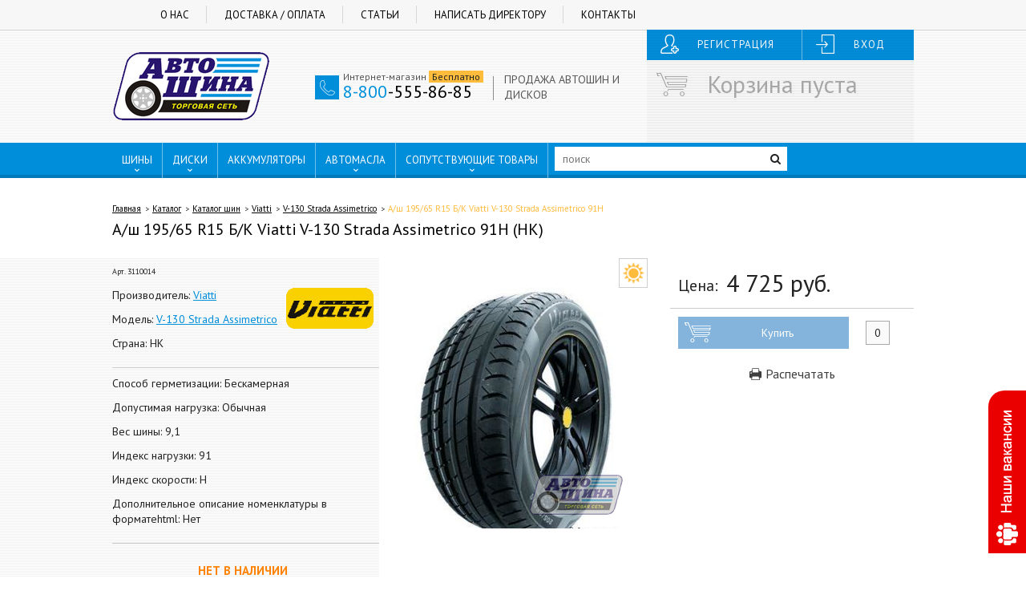

--- FILE ---
content_type: text/html; charset=UTF-8
request_url: https://autoshinavrn.ru/shop/tyres/viatti/v-130-strada-assimetrico/shina-195-65-r15-b-k-viatti-v-130-strada-assimetrico-91h-f81c4781bc
body_size: 18577
content:
<!doctype html>

<html class="no-js" lang="ru-RU">
    <head>
        <meta charset="UTF-8">
        <title>Купить а/ш 195/65 R15 Б/К Viatti V-130 Strada Assimetrico 91H (НК) в Воронеже по выгодной цене - Автошина, Воронеж</title>
        <meta name="viewport" content="width=device-width, initial-scale=1">

        <meta http-equiv="X-UA-Compatible" content="IE=edge" />

        <link href='https://fonts.googleapis.com/css?family=PT+Sans:400,400italic,700,700italic&subset=latin,cyrillic' rel='stylesheet' type='text/css'>

        <meta name="description" content="Купить а/ш 195/65 R15 Б/К Viatti V-130 Strada Assimetrico 91H (НК) в Воронеже по выгодной цене - Автошина, Воронеж">
        <meta name="keywords" content="Купить а/ш 195/65 R15 Б/К Viatti V-130 Strada Assimetrico 91H (НК) в Воронеже по выгодной цене - Автошина, Воронеж">

        <meta name="yandex-verification" content="9be2cdb78f3b2b8f" />

        <link rel="apple-touch-icon" href="/apple-touch-icon.png">
        <link rel="shortcut icon" href="/favicon.ico" type="image/x-icon">

        <meta name="csrf-param" content="_csrf">
<meta name="csrf-token" content="t12QqDiNwbo0asFZbmHovCj9LuhY_8XuRhdlo7LQV8rlF_LiAcCGwFALng0JKaDmSadhpDu59YojJQLg66o9jA==">

        <script type="text/javascript" src="/js/plugins/require.js"></script>
        <script>
            require.config({
                paths: {"jquery":"/js/plugins/jquery-1.12.0.js?v=1624356858","lodash":"/js/plugins/lodash.js?v=1624356868","yii":"/js/plugins/yii.js?v=1624356869","yiiActiveForm":"/js/plugins/yii.activeForm.js?v=1624356869","yii.validation":"/js/plugins/yii.validation.js?v=1624356869","yii.gridView":"/js/plugins/yii.gridView.js?v=1624356869","pjax":"/js/plugins/jquery.pjax.js?v=1624356868","datepicker-ru":"/js/plugins/datepicker-ru.js?v=1624356858","jqueryui":"/js/plugins/jquery-ui.js?v=1624356858","select2":"/js/plugins/select2.js?v=1624356869","ezMark":"/js/plugins/jquery.ezmark.js?v=1624356866","jquery.magnific-popup":"/js/plugins/jquery.magnific-popup.js?v=1624356867","jquery.autocomplete":"/js/plugins/jquery.autocomplete.js?v=1624356859","slick":"/js/plugins/slick.js?v=1624356869","owl.carousel":"/js/plugins/owl.carousel.js?v=1624356868","inputmask":"/js/plugins/jquery.inputmask.bundle.js?v=1624356867","addToCart":"/js/plugins/addToCart.js?v=1624356857","numeral":"/js/plugins/numeral.js?v=1624356868","tooltipster":"/js/plugins/tooltipster.bundle.js?v=1624356869","jquery.numeric":"/js/plugins/jquery.numeric.js?v=1624356867","jquery.bookblock":"/js/plugins/jquery.bookblock.js?v=1624356859","mmenu":"/js/plugins/jquery.mmenu.js?v=1624356867","Vue":"/js/plugins/vue.js?v=1624356869"},
                shim: {"lodash":{"exports":"_"},"yii":{"exports":"yii","deps":["jquery"]},"yiiActiveForm":{"exports":"$","deps":["jquery","yii.validation"]},"yii.validation":{"exports":"$","deps":["jquery","yii"]},"yii.gridView":{"exports":"$","deps":["jquery","yii"]},"pjax":{"exports":"$","deps":["jquery","yii"]},"jqueryui":{"exports":"$","deps":["jquery"]},"select2":{"exports":"$","deps":["jquery"]},"ezMark":{"exports":"$","deps":["jquery"]},"jquery.magnific-popup":{"exports":"$","deps":["jquery"]},"jquery.autocomplete":{"exports":"$","deps":["jquery"]},"slick":{"exports":"$","deps":["jquery"]},"owl.carousel":{"exports":"$","deps":["jquery"]},"inputmask":{"exports":"$","deps":["jquery"]},"tooltipster":{"exports":"$","deps":["jquery"]},"jquery.numeric":{"deps":["jquery"]},"jquery.bookblock":{"deps":["jquery"]},"mmenu":{"exports":"$","deps":["jquery"]}},
                waitSeconds: 0,
                map: {
                    '*': {
                        'jQuery': 'jquery'
                    }
                }
            });
        </script>

        <script type="text/javascript">
            (function () {
                window.onerror = function(msg, url, line, col, error) {
                    if ( url == '' || url.search('autoshina') == -1 ) {
                        return false;
                    }

                    var data = JSON.stringify({
                        msg: msg,
                        lct: {
                            hash: window.location.hash,
                            href: window.location.href,
                        },
                        url: url,
                        line: line,
                        col: col,
                        error: error,
                    });

                    var xhr = new XMLHttpRequest();
                    xhr.open("POST", "/report-js-fail", true)
                    xhr.setRequestHeader('Content-Type', 'application/x-www-form-urlencoded')
                    xhr.send("data=" + encodeURIComponent(data));
                    return false;
                }
            })();
        </script>

        <link href="/css/style.css?v=1739297473" rel="stylesheet">    </head>
        <body class="product-page" >
                <div class="page-wrap">
            <div id="header">
                <div class="header-top">
                    <div class="container clearfix">
                        <div class="menu">
                            <ul id="w2"><li><a href="/about">О нас</a></li>
<li><a href="/oplata-i-dostavka">Доставка / Оплата</a></li>
<li><a href="/articles">Статьи</a></li>
<li><a href="/guest-book">Написать директору</a></li>
<li><a href="/contact">Контакты</a></li></ul>                        </div>

                        <div class="buttons-block col-2">
                                                            <div class="wrap">
                                    <div class="col xl-7-12">
                                        <a class="btn registration icon icon-add-user" href="/user/register">Регистрация</a>                                    </div>
                                    <div class="col xl-5-12">
                                        <a class="btn login icon icon-login" href="/user/login">Вход</a>                                    </div>
                                </div>
                                                    </div>
                    </div>
                </div>

                <div class="header-bottom">
                    <div class="container">
                        <a href="/" class="site-logo" >
                            <img src="/img/logo.png" alt="">
                        </a>

                        <div class="contacts">
                            <div class="row-1">
                                <div class="col-1 shop-phone">
                                    <div class="wrap">
                                        <div class="col">
                                            <div class="icon icon-auricular11 icon-blue"></div>
                                        </div>
                                        <div class="col">
                                            <div class="contact-ttl">Интернет-магазин <span class="label-yellow" >Бесплатно</span></div>
                                            <div class="contact-phone">
                                                <a href="tel:8-800-555-86-85" >
                                                    <span class="code" >8-800</span>-555-86-85
                                                </a>
                                            </div>
                                        </div>
                                    </div>
                                </div>
                                <div class="col-2">
                                    <div class="tire-disc-sales-block" >
                                        <div class="col col-label">
                                            <span class="label" >ПРОДАЖА АВТОШИН И ДИСКОВ</span>
                                        </div>
                                    </div>
                                </div>
                            </div>
                        </div>

                        <div class="right-block-wrap">
                            <div id="mini-cart"><div class="wrapper empty-cart">
    <i class="icon icon-market1"></i>
    <div class="ttl">Корзина пуста</div>
</div>

</div>
                                                    </div>
                    </div>
                </div>

                <div id="main-top-menu">
                    <div class="container" >
                        <div class="row">
                            <div class="col">
                                <span>
                                    ШИНЫ
                                    <i class="icon icon-down-open" ></i>
                                </span>

                                <ul>
                                    <li>
                                        <a href="/shop/tyres/podbor/legkovye">Легковые</a>                                    </li>
                                    <li>
                                        <a href="/shop/tyres/podbor/gruzovye">Грузовые</a>                                    </li>
                                    <li>
                                        <a href="/shop/tyres/podbor/s-x-shiny">С/x шины</a>                                    </li>
                                    <li>
                                        <a href="/shop/tyres/podbor/motoshiny">Мотошины</a>                                    </li>
                                    <li>
                                        <a href="/shop/tyres/podbor/veloshiny">Велошины</a>                                    </li>
                                    <li>
                                        <a href="/shop/tyres/podbor/pogruzchiki">Погрузчики</a>                                    </li>
                                    <li>
                                        <a href="/shop/tyres/podbor/camery">Камеры</a>                                    </li>
                                </ul>
                            </div>
                            <div class="col">
                                <span>
                                    ДИСКИ
                                    <i class="icon icon-down-open" ></i>
                                </span>

                                <ul>
                                    <li>
                                        <a href="/shop/wheels/podbor/legkovye">Легковые</a>                                    </li>
                                    <li>
                                        <a href="/shop/wheels/podbor/gruzovye">Грузовые</a>                                    </li>
                                </ul>
                            </div>
                            <div class="col">
                                <a href="/shop/batteries/podbor">АККУМУЛЯТОРЫ</a>                            </div>
                            <div class="col">
                                <span>
                                    АВТОМАСЛА
                                    <i class="icon icon-down-open" ></i>
                                </span>

                                <ul>
                                    <li>
                                        <a href="/shop/oils/podbor/motornye">Моторные</a>                                    </li>
                                    <li>
                                        <a href="/shop/oils/podbor/transmissionnye">Трансмиссионные</a>                                    </li>
                                </ul>
                            </div>
                            <div class="col">
                                <span>
                                    СОПУТСТВУЮЩИЕ ТОВАРЫ
                                    <i class="icon icon-down-open" ></i>
                                </span>

                                <ul>
                                                                        <li>
                                        <a href="/shop/accessories/podbor/28-01-specialnye-zidkosti-marka">28-01. Специальные жидкости ( марка )</a>                                    </li>
                                                                        <li>
                                        <a href="/shop/accessories/podbor/28-02-avtohimia-marka">28-02 Автохимия ( марка )</a>                                    </li>
                                                                        <li>
                                        <a href="/shop/accessories/podbor/28-11-specialnye-zidkosti">28-11 Специальные жидкости</a>                                    </li>
                                                                        <li>
                                        <a href="/shop/accessories/podbor/28-12-avtohimia">28-12 Автохимия</a>                                    </li>
                                                                        <li>
                                        <a href="/shop/accessories/podbor/avtokosmetika">Автокосметика</a>                                    </li>
                                                                        <li>
                                        <a href="/shop/accessories/podbor/avtoelektronika">Автоэлектроника</a>                                    </li>
                                                                        <li>
                                        <a href="/shop/accessories/podbor/aksessuary-avto">Аксессуары авто</a>                                    </li>
                                                                        <li>
                                        <a href="/shop/accessories/podbor/voda-distillirovannaa">Вода дистиллированная</a>                                    </li>
                                                                        <li>
                                        <a href="/shop/accessories/podbor/instrument">ИНСТРУМЕНТ</a>                                    </li>
                                                                        <li>
                                        <a href="/shop/accessories/podbor/krepez-kolesnyj">Крепеж колесный</a>                                    </li>
                                                                        <li>
                                        <a href="/shop/accessories/podbor/suveniry-i-procee-kabel-usb-fleska-derzatel-batarejka">Сувениры и прочее (кабель USB, флешка, держатель, батарейка)</a>                                    </li>
                                                                        <li>
                                        <a href="/shop/accessories/podbor/sumoizolacia-uteplitel">Шумоизоляция, утеплитель</a>                                    </li>
                                                                        <li>
                                        <a href="/shop/accessories/podbor/setka-stekloocistitela">Щётка стеклоочистителя</a>                                    </li>
                                                                    </ul>
                            </div>

                            <div class="col">
                                <div class="search-form">
                                                                        <form action="/search" class="js-search-wrapper" >
                                        <input type="text" class="form-control js-search-input" name="q" value="" style="width: 100%" placeholder="поиск" autocomplete="off">                                        <button type="submit" class="icon icon-search"></button>
                                    </form>
                                </div>
                            </div>
                            <div class="col tsc-location">
                                <a href="/tsc" ><i class="icon icon-location" ></i>ПУНКТЫ ВЫДАЧИ</a>
                            </div>
                        </div>
                    </div>
                </div>
            </div>


            <div class="content-wrapper" >
                
    <div class="container">
        <div class="breadcrumbs">
            <ul class="breadcrumb"><li><a href="/">Главная</a></li>
<li><a href="/shop">Каталог</a></li>
<li><a href="/shop/tyres">Каталог шин</a></li>
<li><a href="/shop/tyres/viatti">Viatti</a></li>
<li><a href="/shop/tyres/viatti/v-130-strada-assimetrico">V-130 Strada Assimetrico</a></li>
<li class="active">А/ш 195/65 R15 Б/К Viatti V-130 Strada Assimetrico 91H</li>
</ul>        </div>

        <div class="product-container">
            <h1 class="product-name">А/ш 195/65 R15 Б/К Viatti V-130 Strada Assimetrico 91H (НК)</h1>

            <div class="product-container-cols">
                <div class="product-info-cnt">
                                            <div class="sku">Арт. 3110014</div>
                    
                    <div class="wrap xl-top">
                        <div class="col xl-2-3">
                            <ul class="params">
                                <li>Производитель: <a href="/shop/tyres/viatti">Viatti</a></li>
                                <li>Модель: <a href="/shop/tyres/viatti/v-130-strada-assimetrico">V-130 Strada Assimetrico</a></li>
                                                                    <li>Страна: НК</li>
                                                            </ul>
                        </div>
                        <div class="col xl-1-3" style="text-align: right">
                            <div class="brand-logo">
                                <a href="/shop/tyres/viatti"><img src="/images/product-brands/opt/viatti_logo.png" alt="Viatti" title="Viatti"></a>                            </div>
                        </div>
                    </div>
                                            <hr>
                        <div>
                            <ul class="params">
                                                                    <li>Способ герметизации: Бескамерная</li>
                                                                    <li>Допустимая нагрузка: Обычная</li>
                                                                    <li>Вес шины: 9,1</li>
                                                                    <li>Индекс нагрузки: 91</li>
                                                                    <li>Индекс скорости: H</li>
                                                                    <li>Дополнительное описание номенклатуры в форматеhtml: Нет</li>
                                                            </ul>
                        </div>
                                        <hr>
                    <div class="product-balance-block">
                        <div class="wrap">
                            




    <div class="col xl-1-1">
        <div class="balance-desc hasnt">НЕТ В НАЛИЧИИ</div>
    </div>

                            </div>
                    </div>
                    <hr>
                    <div class="link-shipping-payment-block">
                        <div class="wrap">
                            <div class="col col-icon">
                                <img src="/img/icon-truck.png" class="icon" alt="">
                            </div>
                            <div class="col col-link">
                                <a href="/oplata-i-dostavka">Условия доставки / оплаты</a>
                            </div>
                        </div>
                    </div>
                </div>
                <div class="product-image-cnt">
                    
<div class="product-markers">
    <div class="summer marker"><img src="/img/markers/summer-marker.png" alt="" title="Лето"></div></div>


                    <div class="product-image">
                        
                        
                        
                        <div class="gallery-popup">
                            <a class="image-popup" href="/images/products/autoshina/_original/349.png"><img src="/images/products/autoshina/_thumb/349x300.png" alt="А/ш 195/65 R15 Б/К Viatti V-130 Strada Assimetrico 91H (НК)" title="А/ш 195/65 R15 Б/К Viatti V-130 Strada Assimetrico 91H (НК)"></a>
                                                    </div>
                    </div>

                                    </div>
                <div class="product-buy-cnt">
                    <div class="product-price wrap xl-bottom">
                        <div class="label col">Цена:</div>
                        <div class="price col">
                            <div class="price">4 725 <span class="cur" >руб.</span></div>                        </div>
                    </div>

                    <div id="product-34902" class="single-product-block">
                        
    <div class="add-to-cart with-input with-icon">
        <div class="btn-add-col col">
            <button data-id="34902" data-product-type="tyre"
                    class="btn btn-blue btn-add disabled js-add-to-cart">
                <div class="label">
                    Купить                </div>
                <div class="loading-overlay">
                    <i class="icon icon-spin5 animate-spin"></i>
                </div>
            </button>
        </div>
        <div class="amount-col col">
            <div class="amount">
                <input id="qt-34902" class="qt" type="text"
                       value="0" disabled >
            </div>
        </div>
    </div>

                    </div>

                    
                    <div class="print-btn-block">
                        <a href="/catalog/print?id=34902" target="_blank">
                            <i class="icon icon-print"></i>
                            Распечатать
                        </a>
                    </div>
                </div>
            </div>

            
                <div class="product-params wrap" >
        <div class="col">
            <p>Типоразмер: 195/65 R15</p>
            <p>Ширина: 195</p>
        </div>
        <div class="col">
            <p>Профиль(высота): 65</p>
            <p>Диаметр: 15</p>
        </div>
        <div class="col">
            <p>Кубатура: 0,06</p>
            <p>Обод допустимый: &emsp;&ndash;</p>
        </div>
        <div class="col">
            <p>Обод рекомендуемый: &emsp;&ndash;</p>
            <p>Максимальная скорость: 210</p>
        </div>
        <div class="col">
            <p>Максимальная нагрузка: 615</p>
            <p>Масса шины: &emsp;&ndash;</p>
        </div>
    </div>

                    </div>
    </div>

    <div class="product-slide">
        <div class="header bg-strip">
            <div class="container">
                <div class="title">Похожие товары</div>
                <button type="button" class="arrow arrow-prev" style="display: none"><i
                            class="icon icon-left-open-big"></i></button>
                <button type="button" class="arrow arrow-next" style="display: none"><i
                            class="icon icon-right-open-big"></i></button>
            </div>
        </div>

        <div class="container">
            <div id="w0" class="product-catalog-list"><div class="product-list-wrap tile-view">
    <div class="owl-carousel product-list-inner">
<div class="single-product-block tile-view "
     id="product-18174801" data-id="18174801">
    <a class="top-block" href="/shop/tyres/triangle/reliax-te307/shina-195-65-r15-b-k-triangle-reliax-te307-91h-cce2d3aa5a">
        
        
        
        
<div class="product-markers">
    <div class="summer marker"><img src="/img/markers/summer-marker.png" alt="" title="Лето"></div></div>


        <div class="image-product">
            <span></span><img src="/images/products/autoshina/_thumb/181748x208.png" alt="А/ш 195/65 R15 Б/К Triangle ReliaX TE307 91H (Китай)" title="А/ш 195/65 R15 Б/К Triangle ReliaX TE307 91H (Китай)">        </div>
    </a>

    <div class="bottom-block">
        <a href="/shop/tyres/triangle/reliax-te307/shina-195-65-r15-b-k-triangle-reliax-te307-91h-cce2d3aa5a">
            <div class="product-name">
                <div>
                    А/ш 195/65 R15 Б/К Triangle ReliaX TE307 91H (Китай)                </div>
            </div>
        </a>

        <div class="details-product">
            <div class="price-product col">
                <div class="pwrap">
                                        <div class="price">4 225 <span class="cur" >руб.</span></div>                </div>
            </div>
            <div class="separate col"></div>
            <div class="balance-product col">
                

    <div class="availability has icon icon-database">в наличии</div>
                </div>
        </div>

        
    <div class="add-to-cart with-input with-icon">
        <div class="btn-add-col col">
            <button data-id="18174801" data-product-type="tyre"
                    class="btn btn-blue btn-add  js-add-to-cart">
                <div class="label">
                    Купить                </div>
                <div class="loading-overlay">
                    <i class="icon icon-spin5 animate-spin"></i>
                </div>
            </button>
        </div>
        <div class="amount-col col">
            <div class="amount">
                <input id="qt-18174801" class="qt" type="text"
                       value="4"  >
            </div>
        </div>
    </div>

    </div>
</div>

<div class="single-product-block tile-view "
     id="product-36105" data-id="36105">
    <a class="top-block" href="/shop/tyres/kama-legkovaa-letnaa/breeze-nk-132/shina-195-65-r15-b-k-kama-breeze-nk-132-91h-42148f621b">
        
        
        
        
<div class="product-markers">
    <div class="summer marker"><img src="/img/markers/summer-marker.png" alt="" title="Лето"></div></div>


        <div class="image-product">
            <span></span><img src="/images/products/autoshina/_thumb/361x208.png" alt="А/ш 195/65 R15 Б/К Кама Breeze НК-132 91H (-, (Хр))" title="А/ш 195/65 R15 Б/К Кама Breeze НК-132 91H (-, (Хр))">        </div>
    </a>

    <div class="bottom-block">
        <a href="/shop/tyres/kama-legkovaa-letnaa/breeze-nk-132/shina-195-65-r15-b-k-kama-breeze-nk-132-91h-42148f621b">
            <div class="product-name">
                <div>
                    А/ш 195/65 R15 Б/К Кама Breeze НК-132 91H (-, (Хр))                </div>
            </div>
        </a>

        <div class="details-product">
            <div class="price-product col">
                <div class="pwrap">
                                            <div style="font-size: 12px;padding-left: 9px;">
                            последняя цена
                        </div>
                                        <div class="price">3 825 <span class="cur" >руб.</span></div>                </div>
            </div>
            <div class="separate col"></div>
            <div class="balance-product col">
                




    <div class="availability hasnt icon icon-database">под заказ
        <div class="dev-time">
            <img src="/img/icon-truck.png" class="icon" alt="Доставка" title="Доставка">
            <span>~ 3-7 дн</span>
        </div>
    </div>
                </div>
        </div>

        
    <div class="add-to-cart with-input with-icon">
        <div class="btn-add-col col">
            <button data-id="36105" data-product-type="tyre"
                    class="btn btn-blue btn-add  js-add-to-cart">
                <div class="label">
                    Купить                </div>
                <div class="loading-overlay">
                    <i class="icon icon-spin5 animate-spin"></i>
                </div>
            </button>
        </div>
        <div class="amount-col col">
            <div class="amount">
                <input id="qt-36105" class="qt" type="text"
                       value="4"  >
            </div>
        </div>
    </div>

    </div>
</div>

<div class="single-product-block tile-view "
     id="product-14343801" data-id="14343801">
    <a class="top-block" href="/shop/tyres/continental/all-saason-contact/shina-195-65-r15-b-k-continental-all-saason-contact-91t-2dee4b8c57">
                    <img
                    src="/img/conti-shield.png"
                    class="conti-shield"
                    width="60"
                    title="Расширенная гарантия"
                    alt="Расширенная гарантия">
        
        
        
        
<div class="product-markers">
    <div class="summer marker"><img src="/img/markers/summer-marker.png" alt="" title="Лето"></div></div>


        <div class="image-product">
            <span></span><img src="/images/products/autoshina/_thumb/143438x208.png" alt="А/ш 195/65 R15 Б/К Continental All Saason Contact 91T (Франция)" title="А/ш 195/65 R15 Б/К Continental All Saason Contact 91T (Франция)">        </div>
    </a>

    <div class="bottom-block">
        <a href="/shop/tyres/continental/all-saason-contact/shina-195-65-r15-b-k-continental-all-saason-contact-91t-2dee4b8c57">
            <div class="product-name">
                <div>
                    А/ш 195/65 R15 Б/К Continental All Saason Contact 91T (Франция)                </div>
            </div>
        </a>

        <div class="details-product">
            <div class="price-product col">
                <div class="pwrap">
                                        <div class="price">10 000 <span class="cur" >руб.</span></div>                </div>
            </div>
            <div class="separate col"></div>
            <div class="balance-product col">
                

    <div class="availability has icon icon-database">в наличии</div>
                </div>
        </div>

        
    <div class="add-to-cart with-input with-icon">
        <div class="btn-add-col col">
            <button data-id="14343801" data-product-type="tyre"
                    class="btn btn-blue btn-add  js-add-to-cart">
                <div class="label">
                    Купить                </div>
                <div class="loading-overlay">
                    <i class="icon icon-spin5 animate-spin"></i>
                </div>
            </button>
        </div>
        <div class="amount-col col">
            <div class="amount">
                <input id="qt-14343801" class="qt" type="text"
                       value="4"  >
            </div>
        </div>
    </div>

    </div>
</div>

<div class="single-product-block tile-view "
     id="product-10503605" data-id="10503605">
    <a class="top-block" href="/shop/tyres/kama/365-nk-241/shina-195-65-r15-b-k-kama-365-nk-241-91h-e76dda598e">
        
        
        
        
<div class="product-markers">
    <div class="summer marker"><img src="/img/markers/summer-marker.png" alt="" title="Лето"></div></div>


        <div class="image-product">
            <span></span><img src="/images/products/autoshina/_thumb/105036x208.png" alt="А/ш 195/65 R15 Б/К Кама 365 НК-241 91H (-, (Хр))" title="А/ш 195/65 R15 Б/К Кама 365 НК-241 91H (-, (Хр))">        </div>
    </a>

    <div class="bottom-block">
        <a href="/shop/tyres/kama/365-nk-241/shina-195-65-r15-b-k-kama-365-nk-241-91h-e76dda598e">
            <div class="product-name">
                <div>
                    А/ш 195/65 R15 Б/К Кама 365 НК-241 91H (-, (Хр))                </div>
            </div>
        </a>

        <div class="details-product">
            <div class="price-product col">
                <div class="pwrap">
                                            <div style="font-size: 12px;padding-left: 9px;">
                            последняя цена
                        </div>
                                        <div class="price">3 825 <span class="cur" >руб.</span></div>                </div>
            </div>
            <div class="separate col"></div>
            <div class="balance-product col">
                




    <div class="availability hasnt icon icon-database">под заказ
        <div class="dev-time">
            <img src="/img/icon-truck.png" class="icon" alt="Доставка" title="Доставка">
            <span>~ 3-7 дн</span>
        </div>
    </div>
                </div>
        </div>

        
    <div class="add-to-cart with-input with-icon">
        <div class="btn-add-col col">
            <button data-id="10503605" data-product-type="tyre"
                    class="btn btn-blue btn-add  js-add-to-cart">
                <div class="label">
                    Купить                </div>
                <div class="loading-overlay">
                    <i class="icon icon-spin5 animate-spin"></i>
                </div>
            </button>
        </div>
        <div class="amount-col col">
            <div class="amount">
                <input id="qt-10503605" class="qt" type="text"
                       value="4"  >
            </div>
        </div>
    </div>

    </div>
</div>

<div class="single-product-block tile-view "
     id="product-17606902" data-id="17606902">
    <a class="top-block" href="/shop/tyres/dynamo-sailun-group/street-h-mh01/shina-195-65-r15-b-k-dynamo-sailun-group-street-h-mh01-91v-b83ae7edda">
        
        
        
        
<div class="product-markers">
    <div class="summer marker"><img src="/img/markers/summer-marker.png" alt="" title="Лето"></div></div>


        <div class="image-product">
            <span></span><img src="/images/products/autoshina/_thumb/176069x208.png" alt="А/ш 195/65 R15 Б/К DYNAMO (SAILUN Group) STREET-H MH01 91V (-, (Хр))" title="А/ш 195/65 R15 Б/К DYNAMO (SAILUN Group) STREET-H MH01 91V (-, (Хр))">        </div>
    </a>

    <div class="bottom-block">
        <a href="/shop/tyres/dynamo-sailun-group/street-h-mh01/shina-195-65-r15-b-k-dynamo-sailun-group-street-h-mh01-91v-b83ae7edda">
            <div class="product-name">
                <div>
                    А/ш 195/65 R15 Б/К DYNAMO (SAILUN Group) STREET-H MH01 91V (-, (Хр))                </div>
            </div>
        </a>

        <div class="details-product">
            <div class="price-product col">
                <div class="pwrap">
                                            <div style="font-size: 12px;padding-left: 9px;">
                            последняя цена
                        </div>
                                        <div class="price">4 560 <span class="cur" >руб.</span></div>                </div>
            </div>
            <div class="separate col"></div>
            <div class="balance-product col">
                




    <div class="availability hasnt icon icon-database">под заказ
        <div class="dev-time">
            <img src="/img/icon-truck.png" class="icon" alt="Доставка" title="Доставка">
            <span>~ 3-7 дн</span>
        </div>
    </div>
                </div>
        </div>

        
    <div class="add-to-cart with-input with-icon">
        <div class="btn-add-col col">
            <button data-id="17606902" data-product-type="tyre"
                    class="btn btn-blue btn-add  js-add-to-cart">
                <div class="label">
                    Купить                </div>
                <div class="loading-overlay">
                    <i class="icon icon-spin5 animate-spin"></i>
                </div>
            </button>
        </div>
        <div class="amount-col col">
            <div class="amount">
                <input id="qt-17606902" class="qt" type="text"
                       value="4"  >
            </div>
        </div>
    </div>

    </div>
</div>

<div class="single-product-block tile-view "
     id="product-17390001" data-id="17390001">
    <a class="top-block" href="/shop/tyres/gislaved/premiumcontrol/shina-195-65-r15-b-k-gislaved-premiumcontrol-91h-c30e4e4c9f">
        
        
        
        
<div class="product-markers">
    <div class="summer marker"><img src="/img/markers/summer-marker.png" alt="" title="Лето"></div></div>


        <div class="image-product">
            <span></span><img src="/images/products/autoshina/_thumb/173900x208.png" alt="А/ш 195/65 R15 Б/К Gislaved PremiumControl 91H (Калуга)" title="А/ш 195/65 R15 Б/К Gislaved PremiumControl 91H (Калуга)">        </div>
    </a>

    <div class="bottom-block">
        <a href="/shop/tyres/gislaved/premiumcontrol/shina-195-65-r15-b-k-gislaved-premiumcontrol-91h-c30e4e4c9f">
            <div class="product-name">
                <div>
                    А/ш 195/65 R15 Б/К Gislaved PremiumControl 91H (Калуга)                </div>
            </div>
        </a>

        <div class="details-product">
            <div class="price-product col">
                <div class="pwrap">
                                        <div class="price">6 100 <span class="cur" >руб.</span></div>                </div>
            </div>
            <div class="separate col"></div>
            <div class="balance-product col">
                

    <div class="availability has icon icon-database">в наличии</div>
                </div>
        </div>

        
    <div class="add-to-cart with-input with-icon">
        <div class="btn-add-col col">
            <button data-id="17390001" data-product-type="tyre"
                    class="btn btn-blue btn-add  js-add-to-cart">
                <div class="label">
                    Купить                </div>
                <div class="loading-overlay">
                    <i class="icon icon-spin5 animate-spin"></i>
                </div>
            </button>
        </div>
        <div class="amount-col col">
            <div class="amount">
                <input id="qt-17390001" class="qt" type="text"
                       value="4"  >
            </div>
        </div>
    </div>

    </div>
</div>

<div class="single-product-block tile-view "
     id="product-9830702" data-id="9830702">
    <a class="top-block" href="/shop/tyres/cordiant/comfort-2/shina-195-65-r15-b-k-cordiant-comfort-2-95h-cee2165905">
        
        
        
        
<div class="product-markers">
    <div class="summer marker"><img src="/img/markers/summer-marker.png" alt="" title="Лето"></div></div>


        <div class="image-product">
            <span></span><img src="/images/products/autoshina/_thumb/98307x208.png" alt="А/ш 195/65 R15 Б/К Cordiant COMFORT 2 95H (Я.)" title="А/ш 195/65 R15 Б/К Cordiant COMFORT 2 95H (Я.)">        </div>
    </a>

    <div class="bottom-block">
        <a href="/shop/tyres/cordiant/comfort-2/shina-195-65-r15-b-k-cordiant-comfort-2-95h-cee2165905">
            <div class="product-name">
                <div>
                    А/ш 195/65 R15 Б/К Cordiant COMFORT 2 95H (Я.)                </div>
            </div>
        </a>

        <div class="details-product">
            <div class="price-product col">
                <div class="pwrap">
                                        <div class="price">4 760 <span class="cur" >руб.</span></div>                </div>
            </div>
            <div class="separate col"></div>
            <div class="balance-product col">
                

    <div class="availability has icon icon-database">в наличии</div>
                </div>
        </div>

        
    <div class="add-to-cart with-input with-icon">
        <div class="btn-add-col col">
            <button data-id="9830702" data-product-type="tyre"
                    class="btn btn-blue btn-add  js-add-to-cart">
                <div class="label">
                    Купить                </div>
                <div class="loading-overlay">
                    <i class="icon icon-spin5 animate-spin"></i>
                </div>
            </button>
        </div>
        <div class="amount-col col">
            <div class="amount">
                <input id="qt-9830702" class="qt" type="text"
                       value="4"  >
            </div>
        </div>
    </div>

    </div>
</div>

<div class="single-product-block tile-view "
     id="product-9830704" data-id="9830704">
    <a class="top-block" href="/shop/tyres/cordiant/comfort-2/shina-195-65-r15-b-k-cordiant-comfort-2-95h-0891baeebd">
        
        
        
        
<div class="product-markers">
    <div class="summer marker"><img src="/img/markers/summer-marker.png" alt="" title="Лето"></div></div>


        <div class="image-product">
            <span></span><img src="/images/products/autoshina/_thumb/98307x208.png" alt="А/ш 195/65 R15 Б/К Cordiant COMFORT 2 95H (-, (Хр))" title="А/ш 195/65 R15 Б/К Cordiant COMFORT 2 95H (-, (Хр))">        </div>
    </a>

    <div class="bottom-block">
        <a href="/shop/tyres/cordiant/comfort-2/shina-195-65-r15-b-k-cordiant-comfort-2-95h-0891baeebd">
            <div class="product-name">
                <div>
                    А/ш 195/65 R15 Б/К Cordiant COMFORT 2 95H (-, (Хр))                </div>
            </div>
        </a>

        <div class="details-product">
            <div class="price-product col">
                <div class="pwrap">
                                            <div style="font-size: 12px;padding-left: 9px;">
                            последняя цена
                        </div>
                                        <div class="price">5 045 <span class="cur" >руб.</span></div>                </div>
            </div>
            <div class="separate col"></div>
            <div class="balance-product col">
                




    <div class="availability hasnt icon icon-database">под заказ
        <div class="dev-time">
            <img src="/img/icon-truck.png" class="icon" alt="Доставка" title="Доставка">
            <span>~ 3-7 дн</span>
        </div>
    </div>
                </div>
        </div>

        
    <div class="add-to-cart with-input with-icon">
        <div class="btn-add-col col">
            <button data-id="9830704" data-product-type="tyre"
                    class="btn btn-blue btn-add  js-add-to-cart">
                <div class="label">
                    Купить                </div>
                <div class="loading-overlay">
                    <i class="icon icon-spin5 animate-spin"></i>
                </div>
            </button>
        </div>
        <div class="amount-col col">
            <div class="amount">
                <input id="qt-9830704" class="qt" type="text"
                       value="4"  >
            </div>
        </div>
    </div>

    </div>
</div>

<div class="single-product-block tile-view "
     id="product-17484902" data-id="17484902">
    <a class="top-block" href="/shop/tyres/ikon-tyres/autograph-eco-3-xl/shina-195-65-r15-b-k-ikon-tyres-autograph-eco-3-xl-95h-9258e976b0">
        
                    <a href="https://www.ikontyres.ru/garanty/" target="_blank" class="nokian-shield">
                <img
                        src="/img/nokian-shield.png?t=1769335399"
                        width="60"
                        title="Расширенная гарантия"
                        alt="Расширенная гарантия">
            </a>
        
        
        
<div class="product-markers">
    <div class="summer marker"><img src="/img/markers/summer-marker.png" alt="" title="Лето"></div></div>


        <div class="image-product">
            <span></span><img src="/images/products/autoshina/_thumb/174849x208.png" alt="А/ш 195/65 R15 Б/К IKON Tyres AUTOGRAPH ECO 3 XL 95H (-, (Хр))" title="А/ш 195/65 R15 Б/К IKON Tyres AUTOGRAPH ECO 3 XL 95H (-, (Хр))">        </div>
    </a>

    <div class="bottom-block">
        <a href="/shop/tyres/ikon-tyres/autograph-eco-3-xl/shina-195-65-r15-b-k-ikon-tyres-autograph-eco-3-xl-95h-9258e976b0">
            <div class="product-name">
                <div>
                    А/ш 195/65 R15 Б/К IKON Tyres AUTOGRAPH ECO 3 XL 95H (-, (Хр))                </div>
            </div>
        </a>

        <div class="details-product">
            <div class="price-product col">
                <div class="pwrap">
                                            <div style="font-size: 12px;padding-left: 9px;">
                            последняя цена
                        </div>
                                        <div class="price">6 670 <span class="cur" >руб.</span></div>                </div>
            </div>
            <div class="separate col"></div>
            <div class="balance-product col">
                




    <div class="availability hasnt icon icon-database">под заказ
        <div class="dev-time">
            <img src="/img/icon-truck.png" class="icon" alt="Доставка" title="Доставка">
            <span>~ 3-7 дн</span>
        </div>
    </div>
                </div>
        </div>

        
    <div class="add-to-cart with-input with-icon">
        <div class="btn-add-col col">
            <button data-id="17484902" data-product-type="tyre"
                    class="btn btn-blue btn-add  js-add-to-cart">
                <div class="label">
                    Купить                </div>
                <div class="loading-overlay">
                    <i class="icon icon-spin5 animate-spin"></i>
                </div>
            </button>
        </div>
        <div class="amount-col col">
            <div class="amount">
                <input id="qt-17484902" class="qt" type="text"
                       value="4"  >
            </div>
        </div>
    </div>

    </div>
</div>

<div class="single-product-block tile-view "
     id="product-18958301" data-id="18958301">
    <a class="top-block" href="/shop/tyres/attar/s01-xl/shina-195-65-r15-b-k-attar-s01-xl-95v-b05fec5d9c">
        
        
        
        
<div class="product-markers">
    <div class="summer marker"><img src="/img/markers/summer-marker.png" alt="" title="Лето"></div></div>


        <div class="image-product">
            <span></span><img src="/images/products/autoshina/_thumb/189583x208.png" alt="А/ш 195/65 R15 Б/К Attar S01 XL 95V (-, (Хр))" title="А/ш 195/65 R15 Б/К Attar S01 XL 95V (-, (Хр))">        </div>
    </a>

    <div class="bottom-block">
        <a href="/shop/tyres/attar/s01-xl/shina-195-65-r15-b-k-attar-s01-xl-95v-b05fec5d9c">
            <div class="product-name">
                <div>
                    А/ш 195/65 R15 Б/К Attar S01 XL 95V (-, (Хр))                </div>
            </div>
        </a>

        <div class="details-product">
            <div class="price-product col">
                <div class="pwrap">
                                            <div style="font-size: 12px;padding-left: 9px;">
                            последняя цена
                        </div>
                                        <div class="price">4 650 <span class="cur" >руб.</span></div>                </div>
            </div>
            <div class="separate col"></div>
            <div class="balance-product col">
                




    <div class="availability hasnt icon icon-database">под заказ
        <div class="dev-time">
            <img src="/img/icon-truck.png" class="icon" alt="Доставка" title="Доставка">
            <span>~ 3-7 дн</span>
        </div>
    </div>
                </div>
        </div>

        
    <div class="add-to-cart with-input with-icon">
        <div class="btn-add-col col">
            <button data-id="18958301" data-product-type="tyre"
                    class="btn btn-blue btn-add  js-add-to-cart">
                <div class="label">
                    Купить                </div>
                <div class="loading-overlay">
                    <i class="icon icon-spin5 animate-spin"></i>
                </div>
            </button>
        </div>
        <div class="amount-col col">
            <div class="amount">
                <input id="qt-18958301" class="qt" type="text"
                       value="4"  >
            </div>
        </div>
    </div>

    </div>
</div>

<div class="single-product-block tile-view "
     id="product-33604" data-id="33604">
    <a class="top-block" href="/shop/tyres/cordiant/road-runner-ps-1/shina-195-65-r15-b-k-cordiant-road-runner-ps-1-615a4556e7">
        
        
        
        
<div class="product-markers">
    <div class="summer marker"><img src="/img/markers/summer-marker.png" alt="" title="Лето"></div></div>


        <div class="image-product">
            <span></span><img src="/images/products/autoshina/_thumb/336x208.png" alt="А/ш 195/65 R15 Б/К Cordiant ROAD RUNNER PS-1 (Я.)" title="А/ш 195/65 R15 Б/К Cordiant ROAD RUNNER PS-1 (Я.)">        </div>
    </a>

    <div class="bottom-block">
        <a href="/shop/tyres/cordiant/road-runner-ps-1/shina-195-65-r15-b-k-cordiant-road-runner-ps-1-615a4556e7">
            <div class="product-name">
                <div>
                    А/ш 195/65 R15 Б/К Cordiant ROAD RUNNER PS-1 (Я.)                </div>
            </div>
        </a>

        <div class="details-product">
            <div class="price-product col">
                <div class="pwrap">
                                        <div class="price">4 585 <span class="cur" >руб.</span></div>                </div>
            </div>
            <div class="separate col"></div>
            <div class="balance-product col">
                

    <div class="availability has icon icon-database">в наличии</div>
                </div>
        </div>

        
    <div class="add-to-cart with-input with-icon">
        <div class="btn-add-col col">
            <button data-id="33604" data-product-type="tyre"
                    class="btn btn-blue btn-add  js-add-to-cart">
                <div class="label">
                    Купить                </div>
                <div class="loading-overlay">
                    <i class="icon icon-spin5 animate-spin"></i>
                </div>
            </button>
        </div>
        <div class="amount-col col">
            <div class="amount">
                <input id="qt-33604" class="qt" type="text"
                       value="4"  >
            </div>
        </div>
    </div>

    </div>
</div>

<div class="single-product-block tile-view "
     id="product-10503602" data-id="10503602">
    <a class="top-block" href="/shop/tyres/kama/365-nk-241/shina-195-65-r15-b-k-kama-365-nk-241-91h-2c21545b5b">
        
        
        
        
<div class="product-markers">
    <div class="summer marker"><img src="/img/markers/summer-marker.png" alt="" title="Лето"></div></div>


        <div class="image-product">
            <span></span><img src="/images/products/autoshina/_thumb/105036x208.png" alt="А/ш 195/65 R15 Б/К Кама 365 НК-241 91H (НК)" title="А/ш 195/65 R15 Б/К Кама 365 НК-241 91H (НК)">        </div>
    </a>

    <div class="bottom-block">
        <a href="/shop/tyres/kama/365-nk-241/shina-195-65-r15-b-k-kama-365-nk-241-91h-2c21545b5b">
            <div class="product-name">
                <div>
                    А/ш 195/65 R15 Б/К Кама 365 НК-241 91H (НК)                </div>
            </div>
        </a>

        <div class="details-product">
            <div class="price-product col">
                <div class="pwrap">
                                        <div class="price">3 715 <span class="cur" >руб.</span></div>                </div>
            </div>
            <div class="separate col"></div>
            <div class="balance-product col">
                

    <div class="availability has icon icon-database">в наличии</div>
                </div>
        </div>

        
    <div class="add-to-cart with-input with-icon">
        <div class="btn-add-col col">
            <button data-id="10503602" data-product-type="tyre"
                    class="btn btn-blue btn-add  js-add-to-cart">
                <div class="label">
                    Купить                </div>
                <div class="loading-overlay">
                    <i class="icon icon-spin5 animate-spin"></i>
                </div>
            </button>
        </div>
        <div class="amount-col col">
            <div class="amount">
                <input id="qt-10503602" class="qt" type="text"
                       value="4"  >
            </div>
        </div>
    </div>

    </div>
</div>

<div class="single-product-block tile-view "
     id="product-17118702" data-id="17118702">
    <a class="top-block" href="/shop/tyres/bars/uz200/shina-195-65-r15-b-k-bars-uz200-91h-97859510bd">
        
        
        
        
<div class="product-markers">
    <div class="summer marker"><img src="/img/markers/summer-marker.png" alt="" title="Лето"></div></div>


        <div class="image-product">
            <span></span><img src="/images/products/autoshina/_thumb/171187x208.png" alt="А/ш 195/65 R15 Б/К Bars UZ200 91H (-, (Хр))" title="А/ш 195/65 R15 Б/К Bars UZ200 91H (-, (Хр))">        </div>
    </a>

    <div class="bottom-block">
        <a href="/shop/tyres/bars/uz200/shina-195-65-r15-b-k-bars-uz200-91h-97859510bd">
            <div class="product-name">
                <div>
                    А/ш 195/65 R15 Б/К Bars UZ200 91H (-, (Хр))                </div>
            </div>
        </a>

        <div class="details-product">
            <div class="price-product col">
                <div class="pwrap">
                                            <div style="font-size: 12px;padding-left: 9px;">
                            последняя цена
                        </div>
                                        <div class="price">4 535 <span class="cur" >руб.</span></div>                </div>
            </div>
            <div class="separate col"></div>
            <div class="balance-product col">
                




    <div class="availability hasnt icon icon-database">под заказ
        <div class="dev-time">
            <img src="/img/icon-truck.png" class="icon" alt="Доставка" title="Доставка">
            <span>~ 3-7 дн</span>
        </div>
    </div>
                </div>
        </div>

        
    <div class="add-to-cart with-input with-icon">
        <div class="btn-add-col col">
            <button data-id="17118702" data-product-type="tyre"
                    class="btn btn-blue btn-add  js-add-to-cart">
                <div class="label">
                    Купить                </div>
                <div class="loading-overlay">
                    <i class="icon icon-spin5 animate-spin"></i>
                </div>
            </button>
        </div>
        <div class="amount-col col">
            <div class="amount">
                <input id="qt-17118702" class="qt" type="text"
                       value="4"  >
            </div>
        </div>
    </div>

    </div>
</div>

<div class="single-product-block tile-view "
     id="product-17467201" data-id="17467201">
    <a class="top-block" href="/shop/tyres/torero/mp47/shina-195-65-r15-b-k-torero-mp47-91t-05fe763556">
        
        
        
        
<div class="product-markers">
    <div class="summer marker"><img src="/img/markers/summer-marker.png" alt="" title="Лето"></div></div>


        <div class="image-product">
            <span></span><img src="/images/products/autoshina/_thumb/174672x208.png" alt="А/ш 195/65 R15 Б/К TORERO MP47 91T (Калуга)" title="А/ш 195/65 R15 Б/К TORERO MP47 91T (Калуга)">        </div>
    </a>

    <div class="bottom-block">
        <a href="/shop/tyres/torero/mp47/shina-195-65-r15-b-k-torero-mp47-91t-05fe763556">
            <div class="product-name">
                <div>
                    А/ш 195/65 R15 Б/К TORERO MP47 91T (Калуга)                </div>
            </div>
        </a>

        <div class="details-product">
            <div class="price-product col">
                <div class="pwrap">
                                        <div class="price">4 885 <span class="cur" >руб.</span></div>                </div>
            </div>
            <div class="separate col"></div>
            <div class="balance-product col">
                

    <div class="availability has icon icon-database">в наличии</div>
                </div>
        </div>

        
    <div class="add-to-cart with-input with-icon">
        <div class="btn-add-col col">
            <button data-id="17467201" data-product-type="tyre"
                    class="btn btn-blue btn-add  js-add-to-cart">
                <div class="label">
                    Купить                </div>
                <div class="loading-overlay">
                    <i class="icon icon-spin5 animate-spin"></i>
                </div>
            </button>
        </div>
        <div class="amount-col col">
            <div class="amount">
                <input id="qt-17467201" class="qt" type="text"
                       value="4"  >
            </div>
        </div>
    </div>

    </div>
</div>

<div class="single-product-block tile-view "
     id="product-13679803" data-id="13679803">
    <a class="top-block" href="/shop/tyres/pirelli/cinturato-p1/shina-195-65-r15-b-k-pirelli-cinturato-p1-91v-569f358c2a">
        
        
        
        
<div class="product-markers">
    <div class="summer marker"><img src="/img/markers/summer-marker.png" alt="" title="Лето"></div></div>


        <div class="image-product">
            <span></span><img src="/images/products/autoshina/_thumb/136798x208.png" alt="А/ш 195/65 R15 Б/К Pirelli Cinturato P1 91V (-, (Хр))" title="А/ш 195/65 R15 Б/К Pirelli Cinturato P1 91V (-, (Хр))">        </div>
    </a>

    <div class="bottom-block">
        <a href="/shop/tyres/pirelli/cinturato-p1/shina-195-65-r15-b-k-pirelli-cinturato-p1-91v-569f358c2a">
            <div class="product-name">
                <div>
                    А/ш 195/65 R15 Б/К Pirelli Cinturato P1 91V (-, (Хр))                </div>
            </div>
        </a>

        <div class="details-product">
            <div class="price-product col">
                <div class="pwrap">
                                            <div style="font-size: 12px;padding-left: 9px;">
                            последняя цена
                        </div>
                                        <div class="price">6 580 <span class="cur" >руб.</span></div>                </div>
            </div>
            <div class="separate col"></div>
            <div class="balance-product col">
                




    <div class="availability hasnt icon icon-database">под заказ
        <div class="dev-time">
            <img src="/img/icon-truck.png" class="icon" alt="Доставка" title="Доставка">
            <span>~ 3-7 дн</span>
        </div>
    </div>
                </div>
        </div>

        
    <div class="add-to-cart with-input with-icon">
        <div class="btn-add-col col">
            <button data-id="13679803" data-product-type="tyre"
                    class="btn btn-blue btn-add  js-add-to-cart">
                <div class="label">
                    Купить                </div>
                <div class="loading-overlay">
                    <i class="icon icon-spin5 animate-spin"></i>
                </div>
            </button>
        </div>
        <div class="amount-col col">
            <div class="amount">
                <input id="qt-13679803" class="qt" type="text"
                       value="4"  >
            </div>
        </div>
    </div>

    </div>
</div>

<div class="single-product-block tile-view "
     id="product-17631502" data-id="17631502">
    <a class="top-block" href="/shop/tyres/linglong/comfort-master/shina-195-65-r15-b-k-linglong-comfort-master-91h-e81bd00277">
        
        
        
        
<div class="product-markers">
    <div class="summer marker"><img src="/img/markers/summer-marker.png" alt="" title="Лето"></div></div>


        <div class="image-product">
            <span></span><img src="/images/products/autoshina/_thumb/176315x208.png" alt="А/ш 195/65 R15 Б/К Linglong COMFORT MASTER 91H (-, (Хр))" title="А/ш 195/65 R15 Б/К Linglong COMFORT MASTER 91H (-, (Хр))">        </div>
    </a>

    <div class="bottom-block">
        <a href="/shop/tyres/linglong/comfort-master/shina-195-65-r15-b-k-linglong-comfort-master-91h-e81bd00277">
            <div class="product-name">
                <div>
                    А/ш 195/65 R15 Б/К Linglong COMFORT MASTER 91H (-, (Хр))                </div>
            </div>
        </a>

        <div class="details-product">
            <div class="price-product col">
                <div class="pwrap">
                                            <div style="font-size: 12px;padding-left: 9px;">
                            последняя цена
                        </div>
                                        <div class="price">4 600 <span class="cur" >руб.</span></div>                </div>
            </div>
            <div class="separate col"></div>
            <div class="balance-product col">
                




    <div class="availability hasnt icon icon-database">под заказ
        <div class="dev-time">
            <img src="/img/icon-truck.png" class="icon" alt="Доставка" title="Доставка">
            <span>~ 3-7 дн</span>
        </div>
    </div>
                </div>
        </div>

        
    <div class="add-to-cart with-input with-icon">
        <div class="btn-add-col col">
            <button data-id="17631502" data-product-type="tyre"
                    class="btn btn-blue btn-add  js-add-to-cart">
                <div class="label">
                    Купить                </div>
                <div class="loading-overlay">
                    <i class="icon icon-spin5 animate-spin"></i>
                </div>
            </button>
        </div>
        <div class="amount-col col">
            <div class="amount">
                <input id="qt-17631502" class="qt" type="text"
                       value="4"  >
            </div>
        </div>
    </div>

    </div>
</div>

<div class="single-product-block tile-view "
     id="product-33606" data-id="33606">
    <a class="top-block" href="/shop/tyres/cordiant/road-runner-ps-1/shina-195-65-r15-b-k-cordiant-road-runner-ps-1-4485aa5ce3">
        
        
        
        
<div class="product-markers">
    <div class="summer marker"><img src="/img/markers/summer-marker.png" alt="" title="Лето"></div></div>


        <div class="image-product">
            <span></span><img src="/images/products/autoshina/_thumb/336x208.png" alt="А/ш 195/65 R15 Б/К Cordiant ROAD RUNNER PS-1 (-, (Хр))" title="А/ш 195/65 R15 Б/К Cordiant ROAD RUNNER PS-1 (-, (Хр))">        </div>
    </a>

    <div class="bottom-block">
        <a href="/shop/tyres/cordiant/road-runner-ps-1/shina-195-65-r15-b-k-cordiant-road-runner-ps-1-4485aa5ce3">
            <div class="product-name">
                <div>
                    А/ш 195/65 R15 Б/К Cordiant ROAD RUNNER PS-1 (-, (Хр))                </div>
            </div>
        </a>

        <div class="details-product">
            <div class="price-product col">
                <div class="pwrap">
                                            <div style="font-size: 12px;padding-left: 9px;">
                            последняя цена
                        </div>
                                        <div class="price">4 800 <span class="cur" >руб.</span></div>                </div>
            </div>
            <div class="separate col"></div>
            <div class="balance-product col">
                




    <div class="availability hasnt icon icon-database">под заказ
        <div class="dev-time">
            <img src="/img/icon-truck.png" class="icon" alt="Доставка" title="Доставка">
            <span>~ 3-7 дн</span>
        </div>
    </div>
                </div>
        </div>

        
    <div class="add-to-cart with-input with-icon">
        <div class="btn-add-col col">
            <button data-id="33606" data-product-type="tyre"
                    class="btn btn-blue btn-add  js-add-to-cart">
                <div class="label">
                    Купить                </div>
                <div class="loading-overlay">
                    <i class="icon icon-spin5 animate-spin"></i>
                </div>
            </button>
        </div>
        <div class="amount-col col">
            <div class="amount">
                <input id="qt-33606" class="qt" type="text"
                       value="4"  >
            </div>
        </div>
    </div>

    </div>
</div>

<div class="single-product-block tile-view "
     id="product-36102" data-id="36102">
    <a class="top-block" href="/shop/tyres/kama-legkovaa-letnaa/breeze-nk-132/shina-195-65-r15-b-k-kama-breeze-nk-132-91h-3f049c9b55">
        
        
        
        
<div class="product-markers">
    <div class="summer marker"><img src="/img/markers/summer-marker.png" alt="" title="Лето"></div></div>


        <div class="image-product">
            <span></span><img src="/images/products/autoshina/_thumb/361x208.png" alt="А/ш 195/65 R15 Б/К Кама Breeze НК-132 91H (НК)" title="А/ш 195/65 R15 Б/К Кама Breeze НК-132 91H (НК)">        </div>
    </a>

    <div class="bottom-block">
        <a href="/shop/tyres/kama-legkovaa-letnaa/breeze-nk-132/shina-195-65-r15-b-k-kama-breeze-nk-132-91h-3f049c9b55">
            <div class="product-name">
                <div>
                    А/ш 195/65 R15 Б/К Кама Breeze НК-132 91H (НК)                </div>
            </div>
        </a>

        <div class="details-product">
            <div class="price-product col">
                <div class="pwrap">
                                        <div class="price">3 715 <span class="cur" >руб.</span></div>                </div>
            </div>
            <div class="separate col"></div>
            <div class="balance-product col">
                

    <div class="availability has icon icon-database">в наличии</div>
                </div>
        </div>

        
    <div class="add-to-cart with-input with-icon">
        <div class="btn-add-col col">
            <button data-id="36102" data-product-type="tyre"
                    class="btn btn-blue btn-add  js-add-to-cart">
                <div class="label">
                    Купить                </div>
                <div class="loading-overlay">
                    <i class="icon icon-spin5 animate-spin"></i>
                </div>
            </button>
        </div>
        <div class="amount-col col">
            <div class="amount">
                <input id="qt-36102" class="qt" type="text"
                       value="4"  >
            </div>
        </div>
    </div>

    </div>
</div>

<div class="single-product-block tile-view "
     id="product-8318102" data-id="8318102">
    <a class="top-block" href="/shop/tyres/belsina/bel-261-artmotion/shina-195-65-r15-b-k-bel-261-artmotion-91h-36730cb585">
        
        
        
        
<div class="product-markers">
    <div class="summer marker"><img src="/img/markers/summer-marker.png" alt="" title="Лето"></div></div>


        <div class="image-product">
            <span></span><img src="/images/products/autoshina/_thumb/83181x208.png" alt="А/ш 195/65 R15 Б/К BEL-261 Artmotion 91H (Беларусь)" title="А/ш 195/65 R15 Б/К BEL-261 Artmotion 91H (Беларусь)">        </div>
    </a>

    <div class="bottom-block">
        <a href="/shop/tyres/belsina/bel-261-artmotion/shina-195-65-r15-b-k-bel-261-artmotion-91h-36730cb585">
            <div class="product-name">
                <div>
                    А/ш 195/65 R15 Б/К BEL-261 Artmotion 91H (Беларусь)                </div>
            </div>
        </a>

        <div class="details-product">
            <div class="price-product col">
                <div class="pwrap">
                                        <div class="price">4 320 <span class="cur" >руб.</span></div>                </div>
            </div>
            <div class="separate col"></div>
            <div class="balance-product col">
                

    <div class="availability has icon icon-database">в наличии</div>
                </div>
        </div>

        
    <div class="add-to-cart with-input with-icon">
        <div class="btn-add-col col">
            <button data-id="8318102" data-product-type="tyre"
                    class="btn btn-blue btn-add  js-add-to-cart">
                <div class="label">
                    Купить                </div>
                <div class="loading-overlay">
                    <i class="icon icon-spin5 animate-spin"></i>
                </div>
            </button>
        </div>
        <div class="amount-col col">
            <div class="amount">
                <input id="qt-8318102" class="qt" type="text"
                       value="4"  >
            </div>
        </div>
    </div>

    </div>
</div>

<div class="single-product-block tile-view "
     id="product-17389103" data-id="17389103">
    <a class="top-block" href="/shop/tyres/cordiant/sport-3-ps-2/shina-195-65-r15-b-k-cordiant-sport-3-ps-2-91v-ba2a0d0ee4">
        
        
        
        
<div class="product-markers">
    <div class="summer marker"><img src="/img/markers/summer-marker.png" alt="" title="Лето"></div></div>


        <div class="image-product">
            <span></span><img src="/images/products/autoshina/_thumb/173891x208.png" alt="А/ш 195/65 R15 Б/К Cordiant SPORT 3 PS-2 91V (-, (Хр))" title="А/ш 195/65 R15 Б/К Cordiant SPORT 3 PS-2 91V (-, (Хр))">        </div>
    </a>

    <div class="bottom-block">
        <a href="/shop/tyres/cordiant/sport-3-ps-2/shina-195-65-r15-b-k-cordiant-sport-3-ps-2-91v-ba2a0d0ee4">
            <div class="product-name">
                <div>
                    А/ш 195/65 R15 Б/К Cordiant SPORT 3 PS-2 91V (-, (Хр))                </div>
            </div>
        </a>

        <div class="details-product">
            <div class="price-product col">
                <div class="pwrap">
                                            <div style="font-size: 12px;padding-left: 9px;">
                            последняя цена
                        </div>
                                        <div class="price">4 935 <span class="cur" >руб.</span></div>                </div>
            </div>
            <div class="separate col"></div>
            <div class="balance-product col">
                




    <div class="availability hasnt icon icon-database">под заказ
        <div class="dev-time">
            <img src="/img/icon-truck.png" class="icon" alt="Доставка" title="Доставка">
            <span>~ 3-7 дн</span>
        </div>
    </div>
                </div>
        </div>

        
    <div class="add-to-cart with-input with-icon">
        <div class="btn-add-col col">
            <button data-id="17389103" data-product-type="tyre"
                    class="btn btn-blue btn-add  js-add-to-cart">
                <div class="label">
                    Купить                </div>
                <div class="loading-overlay">
                    <i class="icon icon-spin5 animate-spin"></i>
                </div>
            </button>
        </div>
        <div class="amount-col col">
            <div class="amount">
                <input id="qt-17389103" class="qt" type="text"
                       value="4"  >
            </div>
        </div>
    </div>

    </div>
</div>

<div class="single-product-block tile-view "
     id="product-14563002" data-id="14563002">
    <a class="top-block" href="/shop/tyres/hankook/kinergy-4s2-x-h750/shina-195-65-r15-b-k-hankook-kinergy-4s2-x-h750-91h-c86e87691c">
        
        
        
        
<div class="product-markers">
    <div class="summer marker"><img src="/img/markers/summer-marker.png" alt="" title="Лето"></div></div>


        <div class="image-product">
            <span></span><img src="/images/products/autoshina/_thumb/145630x208.png" alt="А/ш 195/65 R15 Б/К Hankook Kinergy 4S2 X H750 91H (Корея, 2021)" title="А/ш 195/65 R15 Б/К Hankook Kinergy 4S2 X H750 91H (Корея, 2021)">        </div>
    </a>

    <div class="bottom-block">
        <a href="/shop/tyres/hankook/kinergy-4s2-x-h750/shina-195-65-r15-b-k-hankook-kinergy-4s2-x-h750-91h-c86e87691c">
            <div class="product-name">
                <div>
                    А/ш 195/65 R15 Б/К Hankook Kinergy 4S2 X H750 91H (Корея, 2021)                </div>
            </div>
        </a>

        <div class="details-product">
            <div class="price-product col">
                <div class="pwrap">
                                        <div class="price">7 125 <span class="cur" >руб.</span></div>                </div>
            </div>
            <div class="separate col"></div>
            <div class="balance-product col">
                


    <div class="availability has-low icon icon-database">в наличии<br>
        <span class="balance-info">остаток: <b>2</b> ед.</span>
    </div>

    
                </div>
        </div>

        
    <div class="add-to-cart with-input with-icon">
        <div class="btn-add-col col">
            <button data-id="14563002" data-product-type="tyre"
                    class="btn btn-blue btn-add  js-add-to-cart">
                <div class="label">
                    Купить                </div>
                <div class="loading-overlay">
                    <i class="icon icon-spin5 animate-spin"></i>
                </div>
            </button>
        </div>
        <div class="amount-col col">
            <div class="amount">
                <input id="qt-14563002" class="qt" type="text"
                       value="2"  >
            </div>
        </div>
    </div>

    </div>
</div>

<div class="single-product-block tile-view "
     id="product-16957903" data-id="16957903">
    <a class="top-block" href="/shop/tyres/cordiant/gravity/shina-195-65-r15-b-k-cordiant-gravity-95h-576f257732">
        
        
        
        
<div class="product-markers">
    <div class="summer marker"><img src="/img/markers/summer-marker.png" alt="" title="Лето"></div></div>


        <div class="image-product">
            <span></span><img src="/images/products/autoshina/_thumb/169579x208.png" alt="А/ш 195/65 R15 Б/К Cordiant GRAVITY 95H (ОМСК)" title="А/ш 195/65 R15 Б/К Cordiant GRAVITY 95H (ОМСК)">        </div>
    </a>

    <div class="bottom-block">
        <a href="/shop/tyres/cordiant/gravity/shina-195-65-r15-b-k-cordiant-gravity-95h-576f257732">
            <div class="product-name">
                <div>
                    А/ш 195/65 R15 Б/К Cordiant GRAVITY 95H (ОМСК)                </div>
            </div>
        </a>

        <div class="details-product">
            <div class="price-product col">
                <div class="pwrap">
                                        <div class="price">4 940 <span class="cur" >руб.</span></div>                </div>
            </div>
            <div class="separate col"></div>
            <div class="balance-product col">
                

    <div class="availability has icon icon-database">в наличии</div>
                </div>
        </div>

        
    <div class="add-to-cart with-input with-icon">
        <div class="btn-add-col col">
            <button data-id="16957903" data-product-type="tyre"
                    class="btn btn-blue btn-add  js-add-to-cart">
                <div class="label">
                    Купить                </div>
                <div class="loading-overlay">
                    <i class="icon icon-spin5 animate-spin"></i>
                </div>
            </button>
        </div>
        <div class="amount-col col">
            <div class="amount">
                <input id="qt-16957903" class="qt" type="text"
                       value="4"  >
            </div>
        </div>
    </div>

    </div>
</div>

<div class="single-product-block tile-view "
     id="product-17467203" data-id="17467203">
    <a class="top-block" href="/shop/tyres/torero/mp47/shina-195-65-r15-b-k-torero-mp47-91t-e8c4646040">
        
        
        
        
<div class="product-markers">
    <div class="summer marker"><img src="/img/markers/summer-marker.png" alt="" title="Лето"></div></div>


        <div class="image-product">
            <span></span><img src="/images/products/autoshina/_thumb/174672x208.png" alt="А/ш 195/65 R15 Б/К TORERO MP47 91T (-, (Хр))" title="А/ш 195/65 R15 Б/К TORERO MP47 91T (-, (Хр))">        </div>
    </a>

    <div class="bottom-block">
        <a href="/shop/tyres/torero/mp47/shina-195-65-r15-b-k-torero-mp47-91t-e8c4646040">
            <div class="product-name">
                <div>
                    А/ш 195/65 R15 Б/К TORERO MP47 91T (-, (Хр))                </div>
            </div>
        </a>

        <div class="details-product">
            <div class="price-product col">
                <div class="pwrap">
                                            <div style="font-size: 12px;padding-left: 9px;">
                            последняя цена
                        </div>
                                        <div class="price">4 245 <span class="cur" >руб.</span></div>                </div>
            </div>
            <div class="separate col"></div>
            <div class="balance-product col">
                




    <div class="availability hasnt icon icon-database">под заказ
        <div class="dev-time">
            <img src="/img/icon-truck.png" class="icon" alt="Доставка" title="Доставка">
            <span>~ 3-7 дн</span>
        </div>
    </div>
                </div>
        </div>

        
    <div class="add-to-cart with-input with-icon">
        <div class="btn-add-col col">
            <button data-id="17467203" data-product-type="tyre"
                    class="btn btn-blue btn-add  js-add-to-cart">
                <div class="label">
                    Купить                </div>
                <div class="loading-overlay">
                    <i class="icon icon-spin5 animate-spin"></i>
                </div>
            </button>
        </div>
        <div class="amount-col col">
            <div class="amount">
                <input id="qt-17467203" class="qt" type="text"
                       value="4"  >
            </div>
        </div>
    </div>

    </div>
</div>

<div class="single-product-block tile-view "
     id="product-16840202" data-id="16840202">
    <a class="top-block" href="/shop/tyres/tracmax/x-privilo-tx5/shina-195-65-r15-b-k-tracmax-x-privilo-tx5-91v-164c1849b2">
        
        
        
        
<div class="product-markers">
    <div class="summer marker"><img src="/img/markers/summer-marker.png" alt="" title="Лето"></div></div>


        <div class="image-product">
            <span></span><img src="/images/products/autoshina/_thumb/168402x208.png" alt="А/ш 195/65 R15 Б/К Tracmax X-Privilo TX5 91V (Китай)" title="А/ш 195/65 R15 Б/К Tracmax X-Privilo TX5 91V (Китай)">        </div>
    </a>

    <div class="bottom-block">
        <a href="/shop/tyres/tracmax/x-privilo-tx5/shina-195-65-r15-b-k-tracmax-x-privilo-tx5-91v-164c1849b2">
            <div class="product-name">
                <div>
                    А/ш 195/65 R15 Б/К Tracmax X-Privilo TX5 91V (Китай)                </div>
            </div>
        </a>

        <div class="details-product">
            <div class="price-product col">
                <div class="pwrap">
                                        <div class="price">4 025 <span class="cur" >руб.</span></div>                </div>
            </div>
            <div class="separate col"></div>
            <div class="balance-product col">
                

    <div class="availability has icon icon-database">в наличии</div>
                </div>
        </div>

        
    <div class="add-to-cart with-input with-icon">
        <div class="btn-add-col col">
            <button data-id="16840202" data-product-type="tyre"
                    class="btn btn-blue btn-add  js-add-to-cart">
                <div class="label">
                    Купить                </div>
                <div class="loading-overlay">
                    <i class="icon icon-spin5 animate-spin"></i>
                </div>
            </button>
        </div>
        <div class="amount-col col">
            <div class="amount">
                <input id="qt-16840202" class="qt" type="text"
                       value="4"  >
            </div>
        </div>
    </div>

    </div>
</div>

<div class="single-product-block tile-view "
     id="product-17630202" data-id="17630202">
    <a class="top-block" href="/shop/tyres/altenzo/sports-equator/shina-195-65-r15-b-k-altenzo-sports-equator-91v-50e839b593">
        
        
        
        
<div class="product-markers">
    <div class="summer marker"><img src="/img/markers/summer-marker.png" alt="" title="Лето"></div></div>


        <div class="image-product">
            <span></span><img src="/images/products/autoshina/_thumb/176302x208.png" alt="А/ш 195/65 R15 Б/К ALTENZO SPORTS EQUATOR 91V (-, (Хр))" title="А/ш 195/65 R15 Б/К ALTENZO SPORTS EQUATOR 91V (-, (Хр))">        </div>
    </a>

    <div class="bottom-block">
        <a href="/shop/tyres/altenzo/sports-equator/shina-195-65-r15-b-k-altenzo-sports-equator-91v-50e839b593">
            <div class="product-name">
                <div>
                    А/ш 195/65 R15 Б/К ALTENZO SPORTS EQUATOR 91V (-, (Хр))                </div>
            </div>
        </a>

        <div class="details-product">
            <div class="price-product col">
                <div class="pwrap">
                                            <div style="font-size: 12px;padding-left: 9px;">
                            последняя цена
                        </div>
                                        <div class="price">4 885 <span class="cur" >руб.</span></div>                </div>
            </div>
            <div class="separate col"></div>
            <div class="balance-product col">
                




    <div class="availability hasnt icon icon-database">под заказ
        <div class="dev-time">
            <img src="/img/icon-truck.png" class="icon" alt="Доставка" title="Доставка">
            <span>~ 3-7 дн</span>
        </div>
    </div>
                </div>
        </div>

        
    <div class="add-to-cart with-input with-icon">
        <div class="btn-add-col col">
            <button data-id="17630202" data-product-type="tyre"
                    class="btn btn-blue btn-add  js-add-to-cart">
                <div class="label">
                    Купить                </div>
                <div class="loading-overlay">
                    <i class="icon icon-spin5 animate-spin"></i>
                </div>
            </button>
        </div>
        <div class="amount-col col">
            <div class="amount">
                <input id="qt-17630202" class="qt" type="text"
                       value="4"  >
            </div>
        </div>
    </div>

    </div>
</div>

<div class="single-product-block tile-view "
     id="product-17389403" data-id="17389403">
    <a class="top-block" href="/shop/tyres/gislaved/ultracontrol/shina-195-65-r15-b-k-gislaved-ultracontrol-91v-9c3a7d3d72">
        
        
        
        
<div class="product-markers">
    <div class="summer marker"><img src="/img/markers/summer-marker.png" alt="" title="Лето"></div></div>


        <div class="image-product">
            <span></span><img src="/images/products/autoshina/_thumb/173894x208.png" alt="А/ш 195/65 R15 Б/К Gislaved UltraControl 91V (-, (Хр))" title="А/ш 195/65 R15 Б/К Gislaved UltraControl 91V (-, (Хр))">        </div>
    </a>

    <div class="bottom-block">
        <a href="/shop/tyres/gislaved/ultracontrol/shina-195-65-r15-b-k-gislaved-ultracontrol-91v-9c3a7d3d72">
            <div class="product-name">
                <div>
                    А/ш 195/65 R15 Б/К Gislaved UltraControl 91V (-, (Хр))                </div>
            </div>
        </a>

        <div class="details-product">
            <div class="price-product col">
                <div class="pwrap">
                                            <div style="font-size: 12px;padding-left: 9px;">
                            последняя цена
                        </div>
                                        <div class="price">6 090 <span class="cur" >руб.</span></div>                </div>
            </div>
            <div class="separate col"></div>
            <div class="balance-product col">
                




    <div class="availability hasnt icon icon-database">под заказ
        <div class="dev-time">
            <img src="/img/icon-truck.png" class="icon" alt="Доставка" title="Доставка">
            <span>~ 3-7 дн</span>
        </div>
    </div>
                </div>
        </div>

        
    <div class="add-to-cart with-input with-icon">
        <div class="btn-add-col col">
            <button data-id="17389403" data-product-type="tyre"
                    class="btn btn-blue btn-add  js-add-to-cart">
                <div class="label">
                    Купить                </div>
                <div class="loading-overlay">
                    <i class="icon icon-spin5 animate-spin"></i>
                </div>
            </button>
        </div>
        <div class="amount-col col">
            <div class="amount">
                <input id="qt-17389403" class="qt" type="text"
                       value="4"  >
            </div>
        </div>
    </div>

    </div>
</div>

<div class="single-product-block tile-view "
     id="product-6003402" data-id="6003402">
    <a class="top-block" href="/shop/tyres/tunga/zodiak-2-ps-7/shina-195-65-r15-b-k-tunga-zodiak-2-ps-7-95t-50e9b5c393">
        
        
        
        
<div class="product-markers">
    <div class="summer marker"><img src="/img/markers/summer-marker.png" alt="" title="Лето"></div></div>


        <div class="image-product">
            <span></span><img src="/images/products/autoshina/_thumb/60034x208.png" alt="А/ш 195/65 R15 Б/К TUNGA Zodiak 2 PS-7 95T (ОМСК)" title="А/ш 195/65 R15 Б/К TUNGA Zodiak 2 PS-7 95T (ОМСК)">        </div>
    </a>

    <div class="bottom-block">
        <a href="/shop/tyres/tunga/zodiak-2-ps-7/shina-195-65-r15-b-k-tunga-zodiak-2-ps-7-95t-50e9b5c393">
            <div class="product-name">
                <div>
                    А/ш 195/65 R15 Б/К TUNGA Zodiak 2 PS-7 95T (ОМСК)                </div>
            </div>
        </a>

        <div class="details-product">
            <div class="price-product col">
                <div class="pwrap">
                                        <div class="price">4 050 <span class="cur" >руб.</span></div>                </div>
            </div>
            <div class="separate col"></div>
            <div class="balance-product col">
                

    <div class="availability has icon icon-database">в наличии</div>
                </div>
        </div>

        
    <div class="add-to-cart with-input with-icon">
        <div class="btn-add-col col">
            <button data-id="6003402" data-product-type="tyre"
                    class="btn btn-blue btn-add  js-add-to-cart">
                <div class="label">
                    Купить                </div>
                <div class="loading-overlay">
                    <i class="icon icon-spin5 animate-spin"></i>
                </div>
            </button>
        </div>
        <div class="amount-col col">
            <div class="amount">
                <input id="qt-6003402" class="qt" type="text"
                       value="4"  >
            </div>
        </div>
    </div>

    </div>
</div>

<div class="single-product-block tile-view "
     id="product-6379404" data-id="6379404">
    <a class="top-block" href="/shop/tyres/formula/energy/shina-195-65-r15-b-k-formula-energy-91v-2398487024">
        
        
        
        
<div class="product-markers">
    <div class="summer marker"><img src="/img/markers/summer-marker.png" alt="" title="Лето"></div></div>


        <div class="image-product">
            <span></span><img src="/images/products/autoshina/_thumb/63794x208.png" alt="А/ш 195/65 R15 Б/К Formula Energy 91V (-, (Хр))" title="А/ш 195/65 R15 Б/К Formula Energy 91V (-, (Хр))">        </div>
    </a>

    <div class="bottom-block">
        <a href="/shop/tyres/formula/energy/shina-195-65-r15-b-k-formula-energy-91v-2398487024">
            <div class="product-name">
                <div>
                    А/ш 195/65 R15 Б/К Formula Energy 91V (-, (Хр))                </div>
            </div>
        </a>

        <div class="details-product">
            <div class="price-product col">
                <div class="pwrap">
                                            <div style="font-size: 12px;padding-left: 9px;">
                            последняя цена
                        </div>
                                        <div class="price">5 420 <span class="cur" >руб.</span></div>                </div>
            </div>
            <div class="separate col"></div>
            <div class="balance-product col">
                




    <div class="availability hasnt icon icon-database">под заказ
        <div class="dev-time">
            <img src="/img/icon-truck.png" class="icon" alt="Доставка" title="Доставка">
            <span>~ 3-7 дн</span>
        </div>
    </div>
                </div>
        </div>

        
    <div class="add-to-cart with-input with-icon">
        <div class="btn-add-col col">
            <button data-id="6379404" data-product-type="tyre"
                    class="btn btn-blue btn-add  js-add-to-cart">
                <div class="label">
                    Купить                </div>
                <div class="loading-overlay">
                    <i class="icon icon-spin5 animate-spin"></i>
                </div>
            </button>
        </div>
        <div class="amount-col col">
            <div class="amount">
                <input id="qt-6379404" class="qt" type="text"
                       value="4"  >
            </div>
        </div>
    </div>

    </div>
</div>

<div class="single-product-block tile-view "
     id="product-18869903" data-id="18869903">
    <a class="top-block" href="/shop/tyres/ikon-tyres/character-eco/shina-195-65-r15-b-k-ikon-tyres-character-eco-91h-419771a1ea">
        
                    <a href="https://www.ikontyres.ru/garanty/" target="_blank" class="nokian-shield">
                <img
                        src="/img/nokian-shield.png?t=1769335399"
                        width="60"
                        title="Расширенная гарантия"
                        alt="Расширенная гарантия">
            </a>
        
        
        
<div class="product-markers">
    <div class="summer marker"><img src="/img/markers/summer-marker.png" alt="" title="Лето"></div></div>


        <div class="image-product">
            <span></span><img src="/images/products/autoshina/_thumb/188699x208.png" alt="А/ш 195/65 R15 Б/К IKON Tyres Character Eco 91H (Россия)" title="А/ш 195/65 R15 Б/К IKON Tyres Character Eco 91H (Россия)">        </div>
    </a>

    <div class="bottom-block">
        <a href="/shop/tyres/ikon-tyres/character-eco/shina-195-65-r15-b-k-ikon-tyres-character-eco-91h-419771a1ea">
            <div class="product-name">
                <div>
                    А/ш 195/65 R15 Б/К IKON Tyres Character Eco 91H (Россия)                </div>
            </div>
        </a>

        <div class="details-product">
            <div class="price-product col">
                <div class="pwrap">
                                        <div class="price">5 470 <span class="cur" >руб.</span></div>                </div>
            </div>
            <div class="separate col"></div>
            <div class="balance-product col">
                


    <div class="availability has-low icon icon-database">в наличии<br>
        <span class="balance-info">остаток: <b>2</b> ед.</span>
    </div>

    
                </div>
        </div>

        
    <div class="add-to-cart with-input with-icon">
        <div class="btn-add-col col">
            <button data-id="18869903" data-product-type="tyre"
                    class="btn btn-blue btn-add  js-add-to-cart">
                <div class="label">
                    Купить                </div>
                <div class="loading-overlay">
                    <i class="icon icon-spin5 animate-spin"></i>
                </div>
            </button>
        </div>
        <div class="amount-col col">
            <div class="amount">
                <input id="qt-18869903" class="qt" type="text"
                       value="2"  >
            </div>
        </div>
    </div>

    </div>
</div>

<div class="single-product-block tile-view "
     id="product-6003404" data-id="6003404">
    <a class="top-block" href="/shop/tyres/tunga/zodiak-2-ps-7/shina-195-65-r15-b-k-tunga-zodiak-2-ps-7-95t-9ce550ad76">
        
        
        
        
<div class="product-markers">
    <div class="summer marker"><img src="/img/markers/summer-marker.png" alt="" title="Лето"></div></div>


        <div class="image-product">
            <span></span><img src="/images/products/autoshina/_thumb/60034x208.png" alt="А/ш 195/65 R15 Б/К TUNGA Zodiak 2 PS-7 95T (-, (Хр))" title="А/ш 195/65 R15 Б/К TUNGA Zodiak 2 PS-7 95T (-, (Хр))">        </div>
    </a>

    <div class="bottom-block">
        <a href="/shop/tyres/tunga/zodiak-2-ps-7/shina-195-65-r15-b-k-tunga-zodiak-2-ps-7-95t-9ce550ad76">
            <div class="product-name">
                <div>
                    А/ш 195/65 R15 Б/К TUNGA Zodiak 2 PS-7 95T (-, (Хр))                </div>
            </div>
        </a>

        <div class="details-product">
            <div class="price-product col">
                <div class="pwrap">
                                            <div style="font-size: 12px;padding-left: 9px;">
                            последняя цена
                        </div>
                                        <div class="price">3 900 <span class="cur" >руб.</span></div>                </div>
            </div>
            <div class="separate col"></div>
            <div class="balance-product col">
                




    <div class="availability hasnt icon icon-database">под заказ
        <div class="dev-time">
            <img src="/img/icon-truck.png" class="icon" alt="Доставка" title="Доставка">
            <span>~ 3-7 дн</span>
        </div>
    </div>
                </div>
        </div>

        
    <div class="add-to-cart with-input with-icon">
        <div class="btn-add-col col">
            <button data-id="6003404" data-product-type="tyre"
                    class="btn btn-blue btn-add  js-add-to-cart">
                <div class="label">
                    Купить                </div>
                <div class="loading-overlay">
                    <i class="icon icon-spin5 animate-spin"></i>
                </div>
            </button>
        </div>
        <div class="amount-col col">
            <div class="amount">
                <input id="qt-6003404" class="qt" type="text"
                       value="4"  >
            </div>
        </div>
    </div>

    </div>
</div></div></div>


</div>        </div>
    </div>

    <div class="product-slide">
        <div class="header bg-strip">
            <div class="container">
                <div class="title">Вместе с этим товаром покупают</div>
                <button type="button" class="arrow arrow-prev" style="display: none"><i
                            class="icon icon-left-open-big"></i></button>
                <button type="button" class="arrow arrow-next" style="display: none"><i
                            class="icon icon-right-open-big"></i></button>
            </div>
        </div>

        <div class="container">
            <div id="w1" class="product-catalog-list"><div class="product-list-wrap tile-view">
    <div class="owl-carousel product-list-inner">
<div class="single-product-block tile-view "
     id="product-1278901" data-id="1278901">
    <a class="top-block" href="/shop/wheels/skad/alligator/disk-60j15-et38-d586-skad-alligator-4x98-almaz-art1130105-fd67d86977">
        
        
        
        


        <div class="image-product">
            <span></span><img src="/images/products/autoshina/_thumb/12789x208.png" alt="Диски 6.0J15 ET38 D58.6 СКАД Аллигатор (4x98) Алмаз, арт.1130105 (Россия)" title="Диски 6.0J15 ET38 D58.6 СКАД Аллигатор (4x98) Алмаз, арт.1130105 (Россия)">        </div>
    </a>

    <div class="bottom-block">
        <a href="/shop/wheels/skad/alligator/disk-60j15-et38-d586-skad-alligator-4x98-almaz-art1130105-fd67d86977">
            <div class="product-name">
                <div>
                    Диски 6.0J15 ET38 D58.6 СКАД Аллигатор (4x98) Алмаз, арт.1130105 (Россия)                </div>
            </div>
        </a>

        <div class="details-product">
            <div class="price-product col">
                <div class="pwrap">
                                        <div class="price">6 740 <span class="cur" >руб.</span></div>                </div>
            </div>
            <div class="separate col"></div>
            <div class="balance-product col">
                


    <div class="availability has-low icon icon-database">в наличии<br>
        <span class="balance-info">остаток: <b>1</b> ед.</span>
    </div>

    
                </div>
        </div>

        
    <div class="add-to-cart with-input with-icon">
        <div class="btn-add-col col">
            <button data-id="1278901" data-product-type="wheel"
                    class="btn btn-blue btn-add  js-add-to-cart">
                <div class="label">
                    Купить                </div>
                <div class="loading-overlay">
                    <i class="icon icon-spin5 animate-spin"></i>
                </div>
            </button>
        </div>
        <div class="amount-col col">
            <div class="amount">
                <input id="qt-1278901" class="qt" type="text"
                       value="1"  >
            </div>
        </div>
    </div>

    </div>
</div>

<div class="single-product-block tile-view "
     id="product-7293801" data-id="7293801">
    <a class="top-block" href="/shop/wheels/trebl/off-road-01/disk-80j15-et-16-d1105-trebl-off-road-01-6x1397-white-belyj-8d8934cedc">
        
        
        
        


        <div class="image-product">
            <span></span><img src="/images/products/autoshina/_thumb/72938x208.png" alt="Диски 8.0J15 ET-16  D110.5 Trebl Off-Road 01 (6x139.7) White - белый (Китай)" title="Диски 8.0J15 ET-16  D110.5 Trebl Off-Road 01 (6x139.7) White - белый (Китай)">        </div>
    </a>

    <div class="bottom-block">
        <a href="/shop/wheels/trebl/off-road-01/disk-80j15-et-16-d1105-trebl-off-road-01-6x1397-white-belyj-8d8934cedc">
            <div class="product-name">
                <div>
                    Диски 8.0J15 ET-16  D110.5 Trebl Off-Road 01 (6x139.7) White - белый (Китай)                </div>
            </div>
        </a>

        <div class="details-product">
            <div class="price-product col">
                <div class="pwrap">
                                        <div class="price">4 215 <span class="cur" >руб.</span></div>                </div>
            </div>
            <div class="separate col"></div>
            <div class="balance-product col">
                

    <div class="availability has icon icon-database">в наличии</div>
                </div>
        </div>

        
    <div class="add-to-cart with-input with-icon">
        <div class="btn-add-col col">
            <button data-id="7293801" data-product-type="wheel"
                    class="btn btn-blue btn-add  js-add-to-cart">
                <div class="label">
                    Купить                </div>
                <div class="loading-overlay">
                    <i class="icon icon-spin5 animate-spin"></i>
                </div>
            </button>
        </div>
        <div class="amount-col col">
            <div class="amount">
                <input id="qt-7293801" class="qt" type="text"
                       value="4"  >
            </div>
        </div>
    </div>

    </div>
</div>

<div class="single-product-block tile-view "
     id="product-1013601" data-id="1013601">
    <a class="top-block" href="/shop/wheels/trebl/renault/disk-60j15-et50-d601-trebl-renault-4x100-silver-art64a50c-d7ab632786">
        
        
        
        


        <div class="image-product">
            <span></span><img src="/images/products/autoshina/_thumb/10136x208.png" alt="Диски 6.0J15 ET50  D60.1 Trebl Renault  (4x100) Silver арт.64A50C (Китай)" title="Диски 6.0J15 ET50  D60.1 Trebl Renault  (4x100) Silver арт.64A50C (Китай)">        </div>
    </a>

    <div class="bottom-block">
        <a href="/shop/wheels/trebl/renault/disk-60j15-et50-d601-trebl-renault-4x100-silver-art64a50c-d7ab632786">
            <div class="product-name">
                <div>
                    Диски 6.0J15 ET50  D60.1 Trebl Renault  (4x100) Silver арт.64A50C (Китай)                </div>
            </div>
        </a>

        <div class="details-product">
            <div class="price-product col">
                <div class="pwrap">
                                        <div class="price">1 460 <span class="cur" >руб.</span></div>                </div>
            </div>
            <div class="separate col"></div>
            <div class="balance-product col">
                


    <div class="availability has-low icon icon-database">в наличии<br>
        <span class="balance-info">остаток: <b>1</b> ед.</span>
    </div>

    
                </div>
        </div>

        
    <div class="add-to-cart with-input with-icon">
        <div class="btn-add-col col">
            <button data-id="1013601" data-product-type="wheel"
                    class="btn btn-blue btn-add  js-add-to-cart">
                <div class="label">
                    Купить                </div>
                <div class="loading-overlay">
                    <i class="icon icon-spin5 animate-spin"></i>
                </div>
            </button>
        </div>
        <div class="amount-col col">
            <div class="amount">
                <input id="qt-1013601" class="qt" type="text"
                       value="1"  >
            </div>
        </div>
    </div>

    </div>
</div>

<div class="single-product-block tile-view "
     id="product-11523201" data-id="11523201">
    <a class="top-block" href="/shop/wheels/barret/l069/disk-65j15-et45-d731-barret-l069-4x100-sf-3c0541ee3b">
        
        
        
        


        <div class="image-product">
            <span></span><img src="/images/products/autoshina/_thumb/115232x208.png" alt="Диски 6.5J15 ET45 D73.1 Barret L069 (4x100) SF (Китай)" title="Диски 6.5J15 ET45 D73.1 Barret L069 (4x100) SF (Китай)">        </div>
    </a>

    <div class="bottom-block">
        <a href="/shop/wheels/barret/l069/disk-65j15-et45-d731-barret-l069-4x100-sf-3c0541ee3b">
            <div class="product-name">
                <div>
                    Диски 6.5J15 ET45 D73.1 Barret L069 (4x100) SF (Китай)                </div>
            </div>
        </a>

        <div class="details-product">
            <div class="price-product col">
                <div class="pwrap">
                                        <div class="price">1 000 <span class="cur" >руб.</span></div>                </div>
            </div>
            <div class="separate col"></div>
            <div class="balance-product col">
                


    <div class="availability has-low icon icon-database">в наличии<br>
        <span class="balance-info">остаток: <b>1</b> ед.</span>
    </div>

    
                </div>
        </div>

        
    <div class="add-to-cart with-input with-icon">
        <div class="btn-add-col col">
            <button data-id="11523201" data-product-type="wheel"
                    class="btn btn-blue btn-add  js-add-to-cart">
                <div class="label">
                    Купить                </div>
                <div class="loading-overlay">
                    <i class="icon icon-spin5 animate-spin"></i>
                </div>
            </button>
        </div>
        <div class="amount-col col">
            <div class="amount">
                <input id="qt-11523201" class="qt" type="text"
                       value="1"  >
            </div>
        </div>
    </div>

    </div>
</div>

<div class="single-product-block tile-view "
     id="product-3798101" data-id="3798101">
    <a class="top-block" href="/shop/wheels/kik/ifree-nirvana-ks524/disk-65j15-et35-d566-kik-ifree-nirvana-ks524-5x105-haj-vej-art065500-ff4c240376">
        
        
        
        


        <div class="image-product">
            <span></span><img src="/images/products/autoshina/_thumb/37981x208.png" alt="Диски 6.5J15 ET35 D56.6 КиК iFree Нирвана (КС524) (5x105) Хай вэй, арт.065500 (Россия)" title="Диски 6.5J15 ET35 D56.6 КиК iFree Нирвана (КС524) (5x105) Хай вэй, арт.065500 (Россия)">        </div>
    </a>

    <div class="bottom-block">
        <a href="/shop/wheels/kik/ifree-nirvana-ks524/disk-65j15-et35-d566-kik-ifree-nirvana-ks524-5x105-haj-vej-art065500-ff4c240376">
            <div class="product-name">
                <div>
                    Диски 6.5J15 ET35 D56.6 КиК iFree Нирвана (КС524) (5x105) Хай вэй, арт.065500 (Россия)                </div>
            </div>
        </a>

        <div class="details-product">
            <div class="price-product col">
                <div class="pwrap">
                                        <div class="price">2 800 <span class="cur" >руб.</span></div>                </div>
            </div>
            <div class="separate col"></div>
            <div class="balance-product col">
                

    <div class="availability has icon icon-database">в наличии</div>
                </div>
        </div>

        
    <div class="add-to-cart with-input with-icon">
        <div class="btn-add-col col">
            <button data-id="3798101" data-product-type="wheel"
                    class="btn btn-blue btn-add  js-add-to-cart">
                <div class="label">
                    Купить                </div>
                <div class="loading-overlay">
                    <i class="icon icon-spin5 animate-spin"></i>
                </div>
            </button>
        </div>
        <div class="amount-col col">
            <div class="amount">
                <input id="qt-3798101" class="qt" type="text"
                       value="4"  >
            </div>
        </div>
    </div>

    </div>
</div>

<div class="single-product-block tile-view "
     id="product-10861701" data-id="10861701">
    <a class="top-block" href="/shop/wheels/trebl/renault-lada-nissan/disk-60j15-et40-d601-trebl-renault-lada-nissan-4x100-black-artx40915-p-82dcc0846e">
        
        
        
        


        <div class="image-product">
            <span></span><img src="/images/products/autoshina/_thumb/108617x208.png" alt="Диски 6.0J15 ET40 D60.1 Trebl Renault / Lada / Nissan (4x100) Black, арт.X40915-P (Россия)" title="Диски 6.0J15 ET40 D60.1 Trebl Renault / Lada / Nissan (4x100) Black, арт.X40915-P (Россия)">        </div>
    </a>

    <div class="bottom-block">
        <a href="/shop/wheels/trebl/renault-lada-nissan/disk-60j15-et40-d601-trebl-renault-lada-nissan-4x100-black-artx40915-p-82dcc0846e">
            <div class="product-name">
                <div>
                    Диски 6.0J15 ET40 D60.1 Trebl Renault / Lada / Nissan (4x100) Black, арт.X40915-P (Россия)                </div>
            </div>
        </a>

        <div class="details-product">
            <div class="price-product col">
                <div class="pwrap">
                                        <div class="price">2 600 <span class="cur" >руб.</span></div>                </div>
            </div>
            <div class="separate col"></div>
            <div class="balance-product col">
                

    <div class="availability has icon icon-database">в наличии</div>
                </div>
        </div>

        
    <div class="add-to-cart with-input with-icon">
        <div class="btn-add-col col">
            <button data-id="10861701" data-product-type="wheel"
                    class="btn btn-blue btn-add  js-add-to-cart">
                <div class="label">
                    Купить                </div>
                <div class="loading-overlay">
                    <i class="icon icon-spin5 animate-spin"></i>
                </div>
            </button>
        </div>
        <div class="amount-col col">
            <div class="amount">
                <input id="qt-10861701" class="qt" type="text"
                       value="4"  >
            </div>
        </div>
    </div>

    </div>
</div>

<div class="single-product-block tile-view "
     id="product-17115301" data-id="17115301">
    <a class="top-block" href="/shop/wheels/ikon/snc028b/disk-70j15-et6-d1105-ikon-snc028b-5x1397-black-art8204-c-kolpakom-stupicnym-gmt03-110x92-099aba12de">
        
        
        
        


        <div class="image-product">
            <span></span><img src="/images/products/autoshina/_thumb/171153x208.png" alt="Диски 7.0J15 ET6 D110.5 IKON SNC028B (5x139.7) Black, арт.8204 c колпаком ступичным GMT03 110x92 (Китай)" title="Диски 7.0J15 ET6 D110.5 IKON SNC028B (5x139.7) Black, арт.8204 c колпаком ступичным GMT03 110x92 (Китай)">        </div>
    </a>

    <div class="bottom-block">
        <a href="/shop/wheels/ikon/snc028b/disk-70j15-et6-d1105-ikon-snc028b-5x1397-black-art8204-c-kolpakom-stupicnym-gmt03-110x92-099aba12de">
            <div class="product-name">
                <div>
                    Диски 7.0J15 ET6 D110.5 IKON SNC028B (5x139.7) Black, арт.8204 c колпаком ступичным GMT03 110x92 (Китай)                </div>
            </div>
        </a>

        <div class="details-product">
            <div class="price-product col">
                <div class="pwrap">
                                        <div class="price">5 535 <span class="cur" >руб.</span></div>                </div>
            </div>
            <div class="separate col"></div>
            <div class="balance-product col">
                

    <div class="availability has icon icon-database">в наличии</div>
                </div>
        </div>

        
    <div class="add-to-cart with-input with-icon">
        <div class="btn-add-col col">
            <button data-id="17115301" data-product-type="wheel"
                    class="btn btn-blue btn-add  js-add-to-cart">
                <div class="label">
                    Купить                </div>
                <div class="loading-overlay">
                    <i class="icon icon-spin5 animate-spin"></i>
                </div>
            </button>
        </div>
        <div class="amount-col col">
            <div class="amount">
                <input id="qt-17115301" class="qt" type="text"
                       value="4"  >
            </div>
        </div>
    </div>

    </div>
</div>

<div class="single-product-block tile-view "
     id="product-5976201" data-id="5976201">
    <a class="top-block" href="/shop/wheels/kik/ks700-skoda-rapid/disk-60j15-et38-d571-kik-ks700-skoda-rapid-5x100-silver-art65638-0a0e3520bf">
        
        
        
        


        <div class="image-product">
            <span></span><img src="/images/products/autoshina/_thumb/59762x208.png" alt="Диски 6.0J15 ET38 D57.1 КиК КС700 Skoda Rapid (5x100) Сильвер, арт.65638 (Россия)" title="Диски 6.0J15 ET38 D57.1 КиК КС700 Skoda Rapid (5x100) Сильвер, арт.65638 (Россия)">        </div>
    </a>

    <div class="bottom-block">
        <a href="/shop/wheels/kik/ks700-skoda-rapid/disk-60j15-et38-d571-kik-ks700-skoda-rapid-5x100-silver-art65638-0a0e3520bf">
            <div class="product-name">
                <div>
                    Диски 6.0J15 ET38 D57.1 КиК КС700 Skoda Rapid (5x100) Сильвер, арт.65638 (Россия)                </div>
            </div>
        </a>

        <div class="details-product">
            <div class="price-product col">
                <div class="pwrap">
                                        <div class="price">5 330 <span class="cur" >руб.</span></div>                </div>
            </div>
            <div class="separate col"></div>
            <div class="balance-product col">
                


    <div class="availability has-low icon icon-database">в наличии<br>
        <span class="balance-info">остаток: <b>3</b> ед.</span>
    </div>

    
                </div>
        </div>

        
    <div class="add-to-cart with-input with-icon">
        <div class="btn-add-col col">
            <button data-id="5976201" data-product-type="wheel"
                    class="btn btn-blue btn-add  js-add-to-cart">
                <div class="label">
                    Купить                </div>
                <div class="loading-overlay">
                    <i class="icon icon-spin5 animate-spin"></i>
                </div>
            </button>
        </div>
        <div class="amount-col col">
            <div class="amount">
                <input id="qt-5976201" class="qt" type="text"
                       value="3"  >
            </div>
        </div>
    </div>

    </div>
</div>

<div class="single-product-block tile-view "
     id="product-4956501" data-id="4956501">
    <a class="top-block" href="/shop/wheels/mefro-akkurajd/largus-logan-almera/disk-60j15-et50-d601-mefro-akkurajd-largus-logan-almera-4x100-cernyj-1021f8a1a1">
        
        
        
        


        <div class="image-product">
            <span></span><img src="/images/products/autoshina/_thumb/49565x208.png" alt="Диски 6.0J15 ET50 D60.1 Mefro (Аккурайд) Largus / Logan / Almera (4x100) Черный (Тольятти)" title="Диски 6.0J15 ET50 D60.1 Mefro (Аккурайд) Largus / Logan / Almera (4x100) Черный (Тольятти)">        </div>
    </a>

    <div class="bottom-block">
        <a href="/shop/wheels/mefro-akkurajd/largus-logan-almera/disk-60j15-et50-d601-mefro-akkurajd-largus-logan-almera-4x100-cernyj-1021f8a1a1">
            <div class="product-name">
                <div>
                    Диски 6.0J15 ET50 D60.1 Mefro (Аккурайд) Largus / Logan / Almera (4x100) Черный (Тольятти)                </div>
            </div>
        </a>

        <div class="details-product">
            <div class="price-product col">
                <div class="pwrap">
                                        <div class="price">2 865 <span class="cur" >руб.</span></div>                </div>
            </div>
            <div class="separate col"></div>
            <div class="balance-product col">
                


    <div class="availability has-low icon icon-database">в наличии<br>
        <span class="balance-info">остаток: <b>1</b> ед.</span>
    </div>

    
                </div>
        </div>

        
    <div class="add-to-cart with-input with-icon">
        <div class="btn-add-col col">
            <button data-id="4956501" data-product-type="wheel"
                    class="btn btn-blue btn-add  js-add-to-cart">
                <div class="label">
                    Купить                </div>
                <div class="loading-overlay">
                    <i class="icon icon-spin5 animate-spin"></i>
                </div>
            </button>
        </div>
        <div class="amount-col col">
            <div class="amount">
                <input id="qt-4956501" class="qt" type="text"
                       value="1"  >
            </div>
        </div>
    </div>

    </div>
</div>

<div class="single-product-block tile-view "
     id="product-4221701" data-id="4221701">
    <a class="top-block" href="/shop/wheels/skad/veritas/disk-60j15-et48-d541-skad-veritas-4x100-selena-art0621408-fec98c4b57">
        
        
        
        


        <div class="image-product">
            <span></span><img src="/images/products/autoshina/_thumb/42217x208.png" alt="Диски 6.0J15 ET48 D54.1 СКАД Веритас (4x100) Селена, арт.0621408 (Россия)" title="Диски 6.0J15 ET48 D54.1 СКАД Веритас (4x100) Селена, арт.0621408 (Россия)">        </div>
    </a>

    <div class="bottom-block">
        <a href="/shop/wheels/skad/veritas/disk-60j15-et48-d541-skad-veritas-4x100-selena-art0621408-fec98c4b57">
            <div class="product-name">
                <div>
                    Диски 6.0J15 ET48 D54.1 СКАД Веритас (4x100) Селена, арт.0621408 (Россия)                </div>
            </div>
        </a>

        <div class="details-product">
            <div class="price-product col">
                <div class="pwrap">
                                        <div class="price">6 400 <span class="cur" >руб.</span></div>                </div>
            </div>
            <div class="separate col"></div>
            <div class="balance-product col">
                


    <div class="availability has-low icon icon-database">в наличии<br>
        <span class="balance-info">остаток: <b>1</b> ед.</span>
    </div>

    
                </div>
        </div>

        
    <div class="add-to-cart with-input with-icon">
        <div class="btn-add-col col">
            <button data-id="4221701" data-product-type="wheel"
                    class="btn btn-blue btn-add  js-add-to-cart">
                <div class="label">
                    Купить                </div>
                <div class="loading-overlay">
                    <i class="icon icon-spin5 animate-spin"></i>
                </div>
            </button>
        </div>
        <div class="amount-col col">
            <div class="amount">
                <input id="qt-4221701" class="qt" type="text"
                       value="1"  >
            </div>
        </div>
    </div>

    </div>
</div>

<div class="single-product-block tile-view "
     id="product-9605302" data-id="9605302">
    <a class="top-block" href="/shop/wheels/skad/kioto/disk-60j15-et38-d586-skad-kioto-4x98-cernyj-barhat-2150022-924eaf68a5">
        
        
        
        


        <div class="image-product">
            <span></span><img src="/images/products/autoshina/_thumb/96053x208.png" alt="Диски 6.0J15 ET38 D58.6 СКАД Киото (4x98) Черный бархат, 2150022 (Россия, (КР))" title="Диски 6.0J15 ET38 D58.6 СКАД Киото (4x98) Черный бархат, 2150022 (Россия, (КР))">        </div>
    </a>

    <div class="bottom-block">
        <a href="/shop/wheels/skad/kioto/disk-60j15-et38-d586-skad-kioto-4x98-cernyj-barhat-2150022-924eaf68a5">
            <div class="product-name">
                <div>
                    Диски 6.0J15 ET38 D58.6 СКАД Киото (4x98) Черный бархат, 2150022 (Россия, (КР))                </div>
            </div>
        </a>

        <div class="details-product">
            <div class="price-product col">
                <div class="pwrap">
                                        <div class="price">10 125 <span class="cur" >руб.</span></div>                </div>
            </div>
            <div class="separate col"></div>
            <div class="balance-product col">
                

    <div class="availability has icon icon-database">в наличии</div>
                </div>
        </div>

        
    <div class="add-to-cart with-input with-icon">
        <div class="btn-add-col col">
            <button data-id="9605302" data-product-type="wheel"
                    class="btn btn-blue btn-add  js-add-to-cart">
                <div class="label">
                    Купить                </div>
                <div class="loading-overlay">
                    <i class="icon icon-spin5 animate-spin"></i>
                </div>
            </button>
        </div>
        <div class="amount-col col">
            <div class="amount">
                <input id="qt-9605302" class="qt" type="text"
                       value="4"  >
            </div>
        </div>
    </div>

    </div>
</div>

<div class="single-product-block tile-view "
     id="product-2336101" data-id="2336101">
    <a class="top-block" href="/shop/wheels/dotz/dakar/disk-80j15-et-30-d110-dotz-dakar-6x1397-silver-artorxds-30-101b3d4778">
        
        
        
        


        <div class="image-product">
            <span></span><img src="/images/products/autoshina/_thumb/23361x208.png" alt="Диски 8.0J15 ET-30  D110 DOTZ Dakar  (6x139.7) Silver арт.ORXDS-30 (Швейцария)" title="Диски 8.0J15 ET-30  D110 DOTZ Dakar  (6x139.7) Silver арт.ORXDS-30 (Швейцария)">        </div>
    </a>

    <div class="bottom-block">
        <a href="/shop/wheels/dotz/dakar/disk-80j15-et-30-d110-dotz-dakar-6x1397-silver-artorxds-30-101b3d4778">
            <div class="product-name">
                <div>
                    Диски 8.0J15 ET-30  D110 DOTZ Dakar  (6x139.7) Silver арт.ORXDS-30 (Швейцария)                </div>
            </div>
        </a>

        <div class="details-product">
            <div class="price-product col">
                <div class="pwrap">
                                        <div class="price">5 670 <span class="cur" >руб.</span></div>                </div>
            </div>
            <div class="separate col"></div>
            <div class="balance-product col">
                


    <div class="availability has-low icon icon-database">в наличии<br>
        <span class="balance-info">остаток: <b>1</b> ед.</span>
    </div>

    
                </div>
        </div>

        
    <div class="add-to-cart with-input with-icon">
        <div class="btn-add-col col">
            <button data-id="2336101" data-product-type="wheel"
                    class="btn btn-blue btn-add  js-add-to-cart">
                <div class="label">
                    Купить                </div>
                <div class="loading-overlay">
                    <i class="icon icon-spin5 animate-spin"></i>
                </div>
            </button>
        </div>
        <div class="amount-col col">
            <div class="amount">
                <input id="qt-2336101" class="qt" type="text"
                       value="1"  >
            </div>
        </div>
    </div>

    </div>
</div>

<div class="single-product-block tile-view "
     id="product-3610801" data-id="3610801">
    <a class="top-block" href="/shop/wheels/kremencugskij-kolesnyj-zavod/hyundai-solaris/disk-60j15-et48-d561-hyundai-solaris-4x100-244310101527-1989aff53a">
        
        
        
        


        <div class="image-product">
            <span></span><img src="/images/products/autoshina/_thumb/36108x208.png" alt="Диски 6.0J15 ET48  D56.1 Hyundai Solaris (4x100) 244.3101015.27 (КР)" title="Диски 6.0J15 ET48  D56.1 Hyundai Solaris (4x100) 244.3101015.27 (КР)">        </div>
    </a>

    <div class="bottom-block">
        <a href="/shop/wheels/kremencugskij-kolesnyj-zavod/hyundai-solaris/disk-60j15-et48-d561-hyundai-solaris-4x100-244310101527-1989aff53a">
            <div class="product-name">
                <div>
                    Диски 6.0J15 ET48  D56.1 Hyundai Solaris (4x100) 244.3101015.27 (КР)                </div>
            </div>
        </a>

        <div class="details-product">
            <div class="price-product col">
                <div class="pwrap">
                                        <div class="price">2 035 <span class="cur" >руб.</span></div>                </div>
            </div>
            <div class="separate col"></div>
            <div class="balance-product col">
                


    <div class="availability has-low icon icon-database">в наличии<br>
        <span class="balance-info">остаток: <b>1</b> ед.</span>
    </div>

    
                </div>
        </div>

        
    <div class="add-to-cart with-input with-icon">
        <div class="btn-add-col col">
            <button data-id="3610801" data-product-type="wheel"
                    class="btn btn-blue btn-add  js-add-to-cart">
                <div class="label">
                    Купить                </div>
                <div class="loading-overlay">
                    <i class="icon icon-spin5 animate-spin"></i>
                </div>
            </button>
        </div>
        <div class="amount-col col">
            <div class="amount">
                <input id="qt-3610801" class="qt" type="text"
                       value="1"  >
            </div>
        </div>
    </div>

    </div>
</div>

<div class="single-product-block tile-view "
     id="product-10835001" data-id="10835001">
    <a class="top-block" href="/shop/wheels/trebl/hyundai-solaris-kia-rio/disk-60j15-et48-d541-trebl-hyundai-solaris-kia-rio-4x100-black-art8114-p-c71e8595fa">
        
        
        
        


        <div class="image-product">
            <span></span><img src="/images/products/autoshina/_thumb/108350x208.png" alt="Диски 6.0J15 ET48 D54.1 Trebl Hyundai Solaris / Kia Rio (4x100) Black, арт.8114-P (Россия)" title="Диски 6.0J15 ET48 D54.1 Trebl Hyundai Solaris / Kia Rio (4x100) Black, арт.8114-P (Россия)">        </div>
    </a>

    <div class="bottom-block">
        <a href="/shop/wheels/trebl/hyundai-solaris-kia-rio/disk-60j15-et48-d541-trebl-hyundai-solaris-kia-rio-4x100-black-art8114-p-c71e8595fa">
            <div class="product-name">
                <div>
                    Диски 6.0J15 ET48 D54.1 Trebl Hyundai Solaris / Kia Rio (4x100) Black, арт.8114-P (Россия)                </div>
            </div>
        </a>

        <div class="details-product">
            <div class="price-product col">
                <div class="pwrap">
                                        <div class="price">2 975 <span class="cur" >руб.</span></div>                </div>
            </div>
            <div class="separate col"></div>
            <div class="balance-product col">
                

    <div class="availability has icon icon-database">в наличии</div>
                </div>
        </div>

        
    <div class="add-to-cart with-input with-icon">
        <div class="btn-add-col col">
            <button data-id="10835001" data-product-type="wheel"
                    class="btn btn-blue btn-add  js-add-to-cart">
                <div class="label">
                    Купить                </div>
                <div class="loading-overlay">
                    <i class="icon icon-spin5 animate-spin"></i>
                </div>
            </button>
        </div>
        <div class="amount-col col">
            <div class="amount">
                <input id="qt-10835001" class="qt" type="text"
                       value="4"  >
            </div>
        </div>
    </div>

    </div>
</div>

<div class="single-product-block tile-view "
     id="product-11140701" data-id="11140701">
    <a class="top-block" href="/shop/wheels/trebl/niva/disk-60j15-et40-d986-trebl-niva-5x1397-silver-art64g48l-p-520d2beec9">
        
        
        
        


        <div class="image-product">
            <span></span><img src="/images/products/autoshina/_thumb/111407x208.png" alt="Диски 6.0J15 ET40 D98.6 Trebl Нива (5x139.7) Silver, арт.64G48L-P (Россия)" title="Диски 6.0J15 ET40 D98.6 Trebl Нива (5x139.7) Silver, арт.64G48L-P (Россия)">        </div>
    </a>

    <div class="bottom-block">
        <a href="/shop/wheels/trebl/niva/disk-60j15-et40-d986-trebl-niva-5x1397-silver-art64g48l-p-520d2beec9">
            <div class="product-name">
                <div>
                    Диски 6.0J15 ET40 D98.6 Trebl Нива (5x139.7) Silver, арт.64G48L-P (Россия)                </div>
            </div>
        </a>

        <div class="details-product">
            <div class="price-product col">
                <div class="pwrap">
                                        <div class="price">3 485 <span class="cur" >руб.</span></div>                </div>
            </div>
            <div class="separate col"></div>
            <div class="balance-product col">
                

    <div class="availability has icon icon-database">в наличии</div>
                </div>
        </div>

        
    <div class="add-to-cart with-input with-icon">
        <div class="btn-add-col col">
            <button data-id="11140701" data-product-type="wheel"
                    class="btn btn-blue btn-add  js-add-to-cart">
                <div class="label">
                    Купить                </div>
                <div class="loading-overlay">
                    <i class="icon icon-spin5 animate-spin"></i>
                </div>
            </button>
        </div>
        <div class="amount-col col">
            <div class="amount">
                <input id="qt-11140701" class="qt" type="text"
                       value="4"  >
            </div>
        </div>
    </div>

    </div>
</div>

<div class="single-product-block tile-view "
     id="product-1410401" data-id="1410401">
    <a class="top-block" href="/shop/wheels/kik/kornet/disk-65j15-et38-d57-kik-kornet-5x1143-silver-b77563d56f">
        
        
        
        


        <div class="image-product">
            <span></span><img src="/images/products/autoshina/_thumb/14104x208.png" alt="Диски 6.5J15 ET38  D57 КиК Корнет (5x114.3) Сильвер (Россия)" title="Диски 6.5J15 ET38  D57 КиК Корнет (5x114.3) Сильвер (Россия)">        </div>
    </a>

    <div class="bottom-block">
        <a href="/shop/wheels/kik/kornet/disk-65j15-et38-d57-kik-kornet-5x1143-silver-b77563d56f">
            <div class="product-name">
                <div>
                    Диски 6.5J15 ET38  D57 КиК Корнет (5x114.3) Сильвер (Россия)                </div>
            </div>
        </a>

        <div class="details-product">
            <div class="price-product col">
                <div class="pwrap">
                                        <div class="price">845 <span class="cur" >руб.</span></div>                </div>
            </div>
            <div class="separate col"></div>
            <div class="balance-product col">
                


    <div class="availability has-low icon icon-database">в наличии<br>
        <span class="balance-info">остаток: <b>1</b> ед.</span>
    </div>

    
                </div>
        </div>

        
    <div class="add-to-cart with-input with-icon">
        <div class="btn-add-col col">
            <button data-id="1410401" data-product-type="wheel"
                    class="btn btn-blue btn-add  js-add-to-cart">
                <div class="label">
                    Купить                </div>
                <div class="loading-overlay">
                    <i class="icon icon-spin5 animate-spin"></i>
                </div>
            </button>
        </div>
        <div class="amount-col col">
            <div class="amount">
                <input id="qt-1410401" class="qt" type="text"
                       value="1"  >
            </div>
        </div>
    </div>

    </div>
</div>

<div class="single-product-block tile-view "
     id="product-9783701" data-id="9783701">
    <a class="top-block" href="/shop/wheels/nz-wheels/sh673/disk-60j15-et40-d601-nz-wheels-sh673-4x100-gm-8cf5d33fe9">
        
        
        
        


        <div class="image-product">
            <span></span><img src="/images/products/autoshina/_thumb/97837x208.png" alt="Диски 6.0J15 ET40 D60.1 NZ Wheels SH673 (4x100) GM (Китай)" title="Диски 6.0J15 ET40 D60.1 NZ Wheels SH673 (4x100) GM (Китай)">        </div>
    </a>

    <div class="bottom-block">
        <a href="/shop/wheels/nz-wheels/sh673/disk-60j15-et40-d601-nz-wheels-sh673-4x100-gm-8cf5d33fe9">
            <div class="product-name">
                <div>
                    Диски 6.0J15 ET40 D60.1 NZ Wheels SH673 (4x100) GM (Китай)                </div>
            </div>
        </a>

        <div class="details-product">
            <div class="price-product col">
                <div class="pwrap">
                                        <div class="price">4 015 <span class="cur" >руб.</span></div>                </div>
            </div>
            <div class="separate col"></div>
            <div class="balance-product col">
                


    <div class="availability has-low icon icon-database">в наличии<br>
        <span class="balance-info">остаток: <b>1</b> ед.</span>
    </div>

    
                </div>
        </div>

        
    <div class="add-to-cart with-input with-icon">
        <div class="btn-add-col col">
            <button data-id="9783701" data-product-type="wheel"
                    class="btn btn-blue btn-add  js-add-to-cart">
                <div class="label">
                    Купить                </div>
                <div class="loading-overlay">
                    <i class="icon icon-spin5 animate-spin"></i>
                </div>
            </button>
        </div>
        <div class="amount-col col">
            <div class="amount">
                <input id="qt-9783701" class="qt" type="text"
                       value="1"  >
            </div>
        </div>
    </div>

    </div>
</div>

<div class="single-product-block tile-view "
     id="product-2300801" data-id="2300801">
    <a class="top-block" href="/shop/wheels/trebl/subaru/disk-60j15-et48-d561-trebl-subaru-5x100-black-art8036-72ba5c970d">
        
        
        
        


        <div class="image-product">
            <span></span><img src="/images/products/autoshina/_thumb/23008x208.png" alt="Диски 6.0J15 ET48 D56.1 Trebl Subaru (5x100) Black, арт.8036 (Китай)" title="Диски 6.0J15 ET48 D56.1 Trebl Subaru (5x100) Black, арт.8036 (Китай)">        </div>
    </a>

    <div class="bottom-block">
        <a href="/shop/wheels/trebl/subaru/disk-60j15-et48-d561-trebl-subaru-5x100-black-art8036-72ba5c970d">
            <div class="product-name">
                <div>
                    Диски 6.0J15 ET48 D56.1 Trebl Subaru (5x100) Black, арт.8036 (Китай)                </div>
            </div>
        </a>

        <div class="details-product">
            <div class="price-product col">
                <div class="pwrap">
                                        <div class="price">3 050 <span class="cur" >руб.</span></div>                </div>
            </div>
            <div class="separate col"></div>
            <div class="balance-product col">
                

    <div class="availability has icon icon-database">в наличии</div>
                </div>
        </div>

        
    <div class="add-to-cart with-input with-icon">
        <div class="btn-add-col col">
            <button data-id="2300801" data-product-type="wheel"
                    class="btn btn-blue btn-add  js-add-to-cart">
                <div class="label">
                    Купить                </div>
                <div class="loading-overlay">
                    <i class="icon icon-spin5 animate-spin"></i>
                </div>
            </button>
        </div>
        <div class="amount-col col">
            <div class="amount">
                <input id="qt-2300801" class="qt" type="text"
                       value="4"  >
            </div>
        </div>
    </div>

    </div>
</div>

<div class="single-product-block tile-view "
     id="product-11807502" data-id="11807502">
    <a class="top-block" href="/shop/wheels/trebl/chevrolet/disk-60j15-et44-d565-trebl-chevrolet-4x1143-black-art7985-c6878a3ea5">
        
        
        
        


        <div class="image-product">
            <span></span><img src="/images/products/autoshina/_thumb/118075x208.png" alt="Диски 6.0J15 ET44 D56.5 Trebl Chevrolet (4x114.3) Black, арт.7985 (Россия)" title="Диски 6.0J15 ET44 D56.5 Trebl Chevrolet (4x114.3) Black, арт.7985 (Россия)">        </div>
    </a>

    <div class="bottom-block">
        <a href="/shop/wheels/trebl/chevrolet/disk-60j15-et44-d565-trebl-chevrolet-4x1143-black-art7985-c6878a3ea5">
            <div class="product-name">
                <div>
                    Диски 6.0J15 ET44 D56.5 Trebl Chevrolet (4x114.3) Black, арт.7985 (Россия)                </div>
            </div>
        </a>

        <div class="details-product">
            <div class="price-product col">
                <div class="pwrap">
                                        <div class="price">2 960 <span class="cur" >руб.</span></div>                </div>
            </div>
            <div class="separate col"></div>
            <div class="balance-product col">
                


    <div class="availability has-low icon icon-database">в наличии<br>
        <span class="balance-info">остаток: <b>2</b> ед.</span>
    </div>

    
                </div>
        </div>

        
    <div class="add-to-cart with-input with-icon">
        <div class="btn-add-col col">
            <button data-id="11807502" data-product-type="wheel"
                    class="btn btn-blue btn-add  js-add-to-cart">
                <div class="label">
                    Купить                </div>
                <div class="loading-overlay">
                    <i class="icon icon-spin5 animate-spin"></i>
                </div>
            </button>
        </div>
        <div class="amount-col col">
            <div class="amount">
                <input id="qt-11807502" class="qt" type="text"
                       value="2"  >
            </div>
        </div>
    </div>

    </div>
</div>

<div class="single-product-block tile-view "
     id="product-10834602" data-id="10834602">
    <a class="top-block" href="/shop/wheels/trebl/opel-gm/disk-60j15-et39-d566-trebl-opel-gm-4x100-black-art6445t-761f2fc0c9">
        
        
        
        


        <div class="image-product">
            <span></span><img src="/images/products/autoshina/_thumb/108346x208.png" alt="Диски 6.0J15 ET39 D56.6 Trebl Opel / GM (4x100) Black, арт.6445T (Россия)" title="Диски 6.0J15 ET39 D56.6 Trebl Opel / GM (4x100) Black, арт.6445T (Россия)">        </div>
    </a>

    <div class="bottom-block">
        <a href="/shop/wheels/trebl/opel-gm/disk-60j15-et39-d566-trebl-opel-gm-4x100-black-art6445t-761f2fc0c9">
            <div class="product-name">
                <div>
                    Диски 6.0J15 ET39 D56.6 Trebl Opel / GM (4x100) Black, арт.6445T (Россия)                </div>
            </div>
        </a>

        <div class="details-product">
            <div class="price-product col">
                <div class="pwrap">
                                        <div class="price">3 590 <span class="cur" >руб.</span></div>                </div>
            </div>
            <div class="separate col"></div>
            <div class="balance-product col">
                


    <div class="availability has-low icon icon-database">в наличии<br>
        <span class="balance-info">остаток: <b>2</b> ед.</span>
    </div>

    
                </div>
        </div>

        
    <div class="add-to-cart with-input with-icon">
        <div class="btn-add-col col">
            <button data-id="10834602" data-product-type="wheel"
                    class="btn btn-blue btn-add  js-add-to-cart">
                <div class="label">
                    Купить                </div>
                <div class="loading-overlay">
                    <i class="icon icon-spin5 animate-spin"></i>
                </div>
            </button>
        </div>
        <div class="amount-col col">
            <div class="amount">
                <input id="qt-10834602" class="qt" type="text"
                       value="2"  >
            </div>
        </div>
    </div>

    </div>
</div>

<div class="single-product-block tile-view "
     id="product-3372901" data-id="3372901">
    <a class="top-block" href="/shop/wheels/nz-wheels/f-6/disk-65j15-et50-d601-nz-f-6-4x100-sf-art9116315-781c1da7a0">
        
        
        
        


        <div class="image-product">
            <span></span><img src="/images/products/autoshina/_thumb/33729x208.png" alt="Диски 6.5J15 ET50  D60.1 NZ F-6  (4x100) SF арт.9116315 (Китай)" title="Диски 6.5J15 ET50  D60.1 NZ F-6  (4x100) SF арт.9116315 (Китай)">        </div>
    </a>

    <div class="bottom-block">
        <a href="/shop/wheels/nz-wheels/f-6/disk-65j15-et50-d601-nz-f-6-4x100-sf-art9116315-781c1da7a0">
            <div class="product-name">
                <div>
                    Диски 6.5J15 ET50  D60.1 NZ F-6  (4x100) SF арт.9116315 (Китай)                </div>
            </div>
        </a>

        <div class="details-product">
            <div class="price-product col">
                <div class="pwrap">
                                        <div class="price">6 125 <span class="cur" >руб.</span></div>                </div>
            </div>
            <div class="separate col"></div>
            <div class="balance-product col">
                


    <div class="availability has-low icon icon-database">в наличии<br>
        <span class="balance-info">остаток: <b>1</b> ед.</span>
    </div>

    
                </div>
        </div>

        
    <div class="add-to-cart with-input with-icon">
        <div class="btn-add-col col">
            <button data-id="3372901" data-product-type="wheel"
                    class="btn btn-blue btn-add  js-add-to-cart">
                <div class="label">
                    Купить                </div>
                <div class="loading-overlay">
                    <i class="icon icon-spin5 animate-spin"></i>
                </div>
            </button>
        </div>
        <div class="amount-col col">
            <div class="amount">
                <input id="qt-3372901" class="qt" type="text"
                       value="1"  >
            </div>
        </div>
    </div>

    </div>
</div>

<div class="single-product-block tile-view "
     id="product-19116601" data-id="19116601">
    <a class="top-block" href="/shop/wheels/kik/ifree-drajver-kc996/disk-60j15-et40-d571-kik-ifree-drajver-kc996-5x100-neo-klassik-705201-d2733ecdab">
        
        
        
        


        <div class="image-product">
            <span></span><img src="/images/products/autoshina/_thumb/191166x208.png" alt="Диски 6.0J15 ET40 D57.1 КиК iFree Драйвер (KC996) (5x100) Нео-классик, 705201 (Россия, (КР))" title="Диски 6.0J15 ET40 D57.1 КиК iFree Драйвер (KC996) (5x100) Нео-классик, 705201 (Россия, (КР))">        </div>
    </a>

    <div class="bottom-block">
        <a href="/shop/wheels/kik/ifree-drajver-kc996/disk-60j15-et40-d571-kik-ifree-drajver-kc996-5x100-neo-klassik-705201-d2733ecdab">
            <div class="product-name">
                <div>
                    Диски 6.0J15 ET40 D57.1 КиК iFree Драйвер (KC996) (5x100) Нео-классик, 705201 (Россия, (КР))                </div>
            </div>
        </a>

        <div class="details-product">
            <div class="price-product col">
                <div class="pwrap">
                                        <div class="price">8 350 <span class="cur" >руб.</span></div>                </div>
            </div>
            <div class="separate col"></div>
            <div class="balance-product col">
                

    <div class="availability has icon icon-database">в наличии</div>
                </div>
        </div>

        
    <div class="add-to-cart with-input with-icon">
        <div class="btn-add-col col">
            <button data-id="19116601" data-product-type="wheel"
                    class="btn btn-blue btn-add  js-add-to-cart">
                <div class="label">
                    Купить                </div>
                <div class="loading-overlay">
                    <i class="icon icon-spin5 animate-spin"></i>
                </div>
            </button>
        </div>
        <div class="amount-col col">
            <div class="amount">
                <input id="qt-19116601" class="qt" type="text"
                       value="4"  >
            </div>
        </div>
    </div>

    </div>
</div>

<div class="single-product-block tile-view "
     id="product-18887501" data-id="18887501">
    <a class="top-block" href="/shop/wheels/megami/mgm-1/disk-60j15-et35-d586-megami-mgm-1-4x98-gmf-ae490eb6c6">
        
        
        
        


        <div class="image-product">
            <span></span><img src="/images/products/autoshina/_thumb/188875x208.png" alt="Диски 6.0J15 ET35 D58.6 Megami MGM-1 (4x98) GMF (Китай)" title="Диски 6.0J15 ET35 D58.6 Megami MGM-1 (4x98) GMF (Китай)">        </div>
    </a>

    <div class="bottom-block">
        <a href="/shop/wheels/megami/mgm-1/disk-60j15-et35-d586-megami-mgm-1-4x98-gmf-ae490eb6c6">
            <div class="product-name">
                <div>
                    Диски 6.0J15 ET35 D58.6 Megami MGM-1 (4x98) GMF (Китай)                </div>
            </div>
        </a>

        <div class="details-product">
            <div class="price-product col">
                <div class="pwrap">
                                        <div class="price">10 535 <span class="cur" >руб.</span></div>                </div>
            </div>
            <div class="separate col"></div>
            <div class="balance-product col">
                

    <div class="availability has icon icon-database">в наличии</div>
                </div>
        </div>

        
    <div class="add-to-cart with-input with-icon">
        <div class="btn-add-col col">
            <button data-id="18887501" data-product-type="wheel"
                    class="btn btn-blue btn-add  js-add-to-cart">
                <div class="label">
                    Купить                </div>
                <div class="loading-overlay">
                    <i class="icon icon-spin5 animate-spin"></i>
                </div>
            </button>
        </div>
        <div class="amount-col col">
            <div class="amount">
                <input id="qt-18887501" class="qt" type="text"
                       value="4"  >
            </div>
        </div>
    </div>

    </div>
</div>

<div class="single-product-block tile-view "
     id="product-14410101" data-id="14410101">
    <a class="top-block" href="/shop/wheels/cross-street/cr-14/disk-60j15-et48-d541-cross-street-cr-14-4x100-s-c4a1051-615-541-4x100-48sl-ef74fab84f">
        
        
        
        


        <div class="image-product">
            <span></span><img src="/images/products/autoshina/_thumb/144101x208.png" alt="Диски 6.0J15 ET48 D54.1 Cross Street CR-14 (4x100) S, C4(A1051)-615-541-4x100-48SL (Россия)" title="Диски 6.0J15 ET48 D54.1 Cross Street CR-14 (4x100) S, C4(A1051)-615-541-4x100-48SL (Россия)">        </div>
    </a>

    <div class="bottom-block">
        <a href="/shop/wheels/cross-street/cr-14/disk-60j15-et48-d541-cross-street-cr-14-4x100-s-c4a1051-615-541-4x100-48sl-ef74fab84f">
            <div class="product-name">
                <div>
                    Диски 6.0J15 ET48 D54.1 Cross Street CR-14 (4x100) S, C4(A1051)-615-541-4x100-48SL (Россия)                </div>
            </div>
        </a>

        <div class="details-product">
            <div class="price-product col">
                <div class="pwrap">
                                        <div class="price">6 775 <span class="cur" >руб.</span></div>                </div>
            </div>
            <div class="separate col"></div>
            <div class="balance-product col">
                

    <div class="availability has icon icon-database">в наличии</div>
                </div>
        </div>

        
    <div class="add-to-cart with-input with-icon">
        <div class="btn-add-col col">
            <button data-id="14410101" data-product-type="wheel"
                    class="btn btn-blue btn-add  js-add-to-cart">
                <div class="label">
                    Купить                </div>
                <div class="loading-overlay">
                    <i class="icon icon-spin5 animate-spin"></i>
                </div>
            </button>
        </div>
        <div class="amount-col col">
            <div class="amount">
                <input id="qt-14410101" class="qt" type="text"
                       value="4"  >
            </div>
        </div>
    </div>

    </div>
</div>

<div class="single-product-block tile-view "
     id="product-17115101" data-id="17115101">
    <a class="top-block" href="/shop/wheels/ikon/mg81w/disk-70j15-et0-d110-ikon-mg81w-5x1397-white-art7302-c-kolpakom-stupicnym-gmt03-110x92-d948f9e963">
        
        
        
        


        <div class="image-product">
            <span></span><img src="/images/products/autoshina/_thumb/171151x208.png" alt="Диски 7.0J15 ET0 D110 IKON MG81W (5x139.7) White, арт.7302 c колпаком ступичным GMT03 110x92 (Китай)" title="Диски 7.0J15 ET0 D110 IKON MG81W (5x139.7) White, арт.7302 c колпаком ступичным GMT03 110x92 (Китай)">        </div>
    </a>

    <div class="bottom-block">
        <a href="/shop/wheels/ikon/mg81w/disk-70j15-et0-d110-ikon-mg81w-5x1397-white-art7302-c-kolpakom-stupicnym-gmt03-110x92-d948f9e963">
            <div class="product-name">
                <div>
                    Диски 7.0J15 ET0 D110 IKON MG81W (5x139.7) White, арт.7302 c колпаком ступичным GMT03 110x92 (Китай)                </div>
            </div>
        </a>

        <div class="details-product">
            <div class="price-product col">
                <div class="pwrap">
                                        <div class="price">5 535 <span class="cur" >руб.</span></div>                </div>
            </div>
            <div class="separate col"></div>
            <div class="balance-product col">
                

    <div class="availability has icon icon-database">в наличии</div>
                </div>
        </div>

        
    <div class="add-to-cart with-input with-icon">
        <div class="btn-add-col col">
            <button data-id="17115101" data-product-type="wheel"
                    class="btn btn-blue btn-add  js-add-to-cart">
                <div class="label">
                    Купить                </div>
                <div class="loading-overlay">
                    <i class="icon icon-spin5 animate-spin"></i>
                </div>
            </button>
        </div>
        <div class="amount-col col">
            <div class="amount">
                <input id="qt-17115101" class="qt" type="text"
                       value="4"  >
            </div>
        </div>
    </div>

    </div>
</div>

<div class="single-product-block tile-view "
     id="product-3798001" data-id="3798001">
    <a class="top-block" href="/shop/wheels/kik/ifree-nirvana-ks524/disk-65j15-et35-d566-kik-ifree-nirvana-ks524-5x105-blek-dzek-art065800-e9a3c49ac9">
        
        
        
        


        <div class="image-product">
            <span></span><img src="/images/products/autoshina/_thumb/37980x208.png" alt="Диски 6.5J15 ET35 D56.6 КиК iFree Нирвана (КС524) (5x105) Блэк Джек, арт.065800 (Россия)" title="Диски 6.5J15 ET35 D56.6 КиК iFree Нирвана (КС524) (5x105) Блэк Джек, арт.065800 (Россия)">        </div>
    </a>

    <div class="bottom-block">
        <a href="/shop/wheels/kik/ifree-nirvana-ks524/disk-65j15-et35-d566-kik-ifree-nirvana-ks524-5x105-blek-dzek-art065800-e9a3c49ac9">
            <div class="product-name">
                <div>
                    Диски 6.5J15 ET35 D56.6 КиК iFree Нирвана (КС524) (5x105) Блэк Джек, арт.065800 (Россия)                </div>
            </div>
        </a>

        <div class="details-product">
            <div class="price-product col">
                <div class="pwrap">
                                        <div class="price">3 185 <span class="cur" >руб.</span></div>                </div>
            </div>
            <div class="separate col"></div>
            <div class="balance-product col">
                

    <div class="availability has icon icon-database">в наличии</div>
                </div>
        </div>

        
    <div class="add-to-cart with-input with-icon">
        <div class="btn-add-col col">
            <button data-id="3798001" data-product-type="wheel"
                    class="btn btn-blue btn-add  js-add-to-cart">
                <div class="label">
                    Купить                </div>
                <div class="loading-overlay">
                    <i class="icon icon-spin5 animate-spin"></i>
                </div>
            </button>
        </div>
        <div class="amount-col col">
            <div class="amount">
                <input id="qt-3798001" class="qt" type="text"
                       value="4"  >
            </div>
        </div>
    </div>

    </div>
</div>

<div class="single-product-block tile-view "
     id="product-1287601" data-id="1287601">
    <a class="top-block" href="/shop/wheels/skad/granit/disk-60j15-et39-d571-skad-granit-5x112-selena-art1120808-7c05854203">
        
        
        
        


        <div class="image-product">
            <span></span><img src="/images/products/autoshina/_thumb/12876x208.png" alt="Диски 6.0J15 ET39  D57.1 СКАД Гранит (5x112) Селена арт.1120808 (Россия)" title="Диски 6.0J15 ET39  D57.1 СКАД Гранит (5x112) Селена арт.1120808 (Россия)">        </div>
    </a>

    <div class="bottom-block">
        <a href="/shop/wheels/skad/granit/disk-60j15-et39-d571-skad-granit-5x112-selena-art1120808-7c05854203">
            <div class="product-name">
                <div>
                    Диски 6.0J15 ET39  D57.1 СКАД Гранит (5x112) Селена арт.1120808 (Россия)                </div>
            </div>
        </a>

        <div class="details-product">
            <div class="price-product col">
                <div class="pwrap">
                                        <div class="price">6 400 <span class="cur" >руб.</span></div>                </div>
            </div>
            <div class="separate col"></div>
            <div class="balance-product col">
                


    <div class="availability has-low icon icon-database">в наличии<br>
        <span class="balance-info">остаток: <b>1</b> ед.</span>
    </div>

    
                </div>
        </div>

        
    <div class="add-to-cart with-input with-icon">
        <div class="btn-add-col col">
            <button data-id="1287601" data-product-type="wheel"
                    class="btn btn-blue btn-add  js-add-to-cart">
                <div class="label">
                    Купить                </div>
                <div class="loading-overlay">
                    <i class="icon icon-spin5 animate-spin"></i>
                </div>
            </button>
        </div>
        <div class="amount-col col">
            <div class="amount">
                <input id="qt-1287601" class="qt" type="text"
                       value="1"  >
            </div>
        </div>
    </div>

    </div>
</div>

<div class="single-product-block tile-view "
     id="product-13890601" data-id="13890601">
    <a class="top-block" href="/shop/wheels/tzsk/kia-cerato/disk-60j15-et46-d671-tzsk-kia-cerato-5x1143-cernyj-21eb139075">
        
        
        
        


        <div class="image-product">
            <span></span><img src="/images/products/autoshina/_thumb/138906x208.png" alt="Диски 6.0J15 ET46 D67.1 ТЗСК Kia Cerato (5x114.3) Черный (Тольятти)" title="Диски 6.0J15 ET46 D67.1 ТЗСК Kia Cerato (5x114.3) Черный (Тольятти)">        </div>
    </a>

    <div class="bottom-block">
        <a href="/shop/wheels/tzsk/kia-cerato/disk-60j15-et46-d671-tzsk-kia-cerato-5x1143-cernyj-21eb139075">
            <div class="product-name">
                <div>
                    Диски 6.0J15 ET46 D67.1 ТЗСК Kia Cerato (5x114.3) Черный (Тольятти)                </div>
            </div>
        </a>

        <div class="details-product">
            <div class="price-product col">
                <div class="pwrap">
                                        <div class="price">3 215 <span class="cur" >руб.</span></div>                </div>
            </div>
            <div class="separate col"></div>
            <div class="balance-product col">
                

    <div class="availability has icon icon-database">в наличии</div>
                </div>
        </div>

        
    <div class="add-to-cart with-input with-icon">
        <div class="btn-add-col col">
            <button data-id="13890601" data-product-type="wheel"
                    class="btn btn-blue btn-add  js-add-to-cart">
                <div class="label">
                    Купить                </div>
                <div class="loading-overlay">
                    <i class="icon icon-spin5 animate-spin"></i>
                </div>
            </button>
        </div>
        <div class="amount-col col">
            <div class="amount">
                <input id="qt-13890601" class="qt" type="text"
                       value="4"  >
            </div>
        </div>
    </div>

    </div>
</div>

<div class="single-product-block tile-view "
     id="product-18807001" data-id="18807001">
    <a class="top-block" href="/shop/wheels/megami/mgm-2/disk-60j15-et35-d586-megami-mgm-2-4x98-bkf-67c2b38a6f">
        
        
        
        


        <div class="image-product">
            <span></span><img src="/images/products/autoshina/_thumb/188070x208.png" alt="Диски 6.0J15 ET35 D58.6 Megami MGM-2 (4x98) BKF (Китай)" title="Диски 6.0J15 ET35 D58.6 Megami MGM-2 (4x98) BKF (Китай)">        </div>
    </a>

    <div class="bottom-block">
        <a href="/shop/wheels/megami/mgm-2/disk-60j15-et35-d586-megami-mgm-2-4x98-bkf-67c2b38a6f">
            <div class="product-name">
                <div>
                    Диски 6.0J15 ET35 D58.6 Megami MGM-2 (4x98) BKF (Китай)                </div>
            </div>
        </a>

        <div class="details-product">
            <div class="price-product col">
                <div class="pwrap">
                                        <div class="price">10 535 <span class="cur" >руб.</span></div>                </div>
            </div>
            <div class="separate col"></div>
            <div class="balance-product col">
                

    <div class="availability has icon icon-database">в наличии</div>
                </div>
        </div>

        
    <div class="add-to-cart with-input with-icon">
        <div class="btn-add-col col">
            <button data-id="18807001" data-product-type="wheel"
                    class="btn btn-blue btn-add  js-add-to-cart">
                <div class="label">
                    Купить                </div>
                <div class="loading-overlay">
                    <i class="icon icon-spin5 animate-spin"></i>
                </div>
            </button>
        </div>
        <div class="amount-col col">
            <div class="amount">
                <input id="qt-18807001" class="qt" type="text"
                       value="4"  >
            </div>
        </div>
    </div>

    </div>
</div>

<div class="single-product-block tile-view "
     id="product-10834601" data-id="10834601">
    <a class="top-block" href="/shop/wheels/trebl/opel-gm/disk-60j15-et39-d566-trebl-opel-gm-4x100-black-art6445t-680897e1b6">
        
        
        
        


        <div class="image-product">
            <span></span><img src="/images/products/autoshina/_thumb/108346x208.png" alt="Диски 6.0J15 ET39 D56.6 Trebl Opel / GM (4x100) Black, арт.6445T (Россия)" title="Диски 6.0J15 ET39 D56.6 Trebl Opel / GM (4x100) Black, арт.6445T (Россия)">        </div>
    </a>

    <div class="bottom-block">
        <a href="/shop/wheels/trebl/opel-gm/disk-60j15-et39-d566-trebl-opel-gm-4x100-black-art6445t-680897e1b6">
            <div class="product-name">
                <div>
                    Диски 6.0J15 ET39 D56.6 Trebl Opel / GM (4x100) Black, арт.6445T (Россия)                </div>
            </div>
        </a>

        <div class="details-product">
            <div class="price-product col">
                <div class="pwrap">
                                        <div class="price">3 550 <span class="cur" >руб.</span></div>                </div>
            </div>
            <div class="separate col"></div>
            <div class="balance-product col">
                

    <div class="availability has icon icon-database">в наличии</div>
                </div>
        </div>

        
    <div class="add-to-cart with-input with-icon">
        <div class="btn-add-col col">
            <button data-id="10834601" data-product-type="wheel"
                    class="btn btn-blue btn-add  js-add-to-cart">
                <div class="label">
                    Купить                </div>
                <div class="loading-overlay">
                    <i class="icon icon-spin5 animate-spin"></i>
                </div>
            </button>
        </div>
        <div class="amount-col col">
            <div class="amount">
                <input id="qt-10834601" class="qt" type="text"
                       value="4"  >
            </div>
        </div>
    </div>

    </div>
</div></div></div>


</div>        </div>
    </div>

    <div class="container">
            </div>


            </div>

            <div class="footer">
                <div class="footer-menu">
                    <div class="container" >
                        <div class="wrap">
                            <div class="col">
                                                                <div class="title">ШИНЫ</div>
                                <ul class="menu">
                                    <li><a href="/shop/tyres">Каталог шин</a></li>
                                    <li><a href="/shop/tyres/podbor">Подбор шины по параметрам</a></li>
                                    <li><a href="/shop/tyres/podbor?TyreProvider%5Bseason%5D=summer">Летние шины</a></li>
                                    <li><a href="/shop/tyres/podbor?TyreProvider%5Bseason%5D=winter">Зимние шины</a></li>
                                    <li><a href="/shop/tyres/podbor?TyreProvider%5Bseason%5D=winter&amp;TyreProvider%5Bspike%5D=1">Зимние шипованные шины</a></li>
                                    <li><a href="/shop/tyres/podbor?TyreProvider%5Bseason%5D=winter&amp;TyreProvider%5Bspike%5D=0">Зимние нешипованные шины</a></li>
                                    <li><a href="/shop/tyres/podbor?TyreProvider%5Bseason%5D=sumwin">Всесезонные шины</a></li>
                                    <li><a href="/shop/tyres/podbor/legkovye">Шины для легковых автомобилей</a></li>
                                    <li><a href="/shop/tyres/podbor/legkovye?TyreProvider%5Bseason%5D=winter">Зимние шины для легковых автомобилей</a></li>
                                    <li><a href="/shop/tyres/podbor/legkovye?TyreProvider%5Bseason%5D=summer">Летние шины для легковых автомобилей</a></li>
                                    <li><a href="/shop/tyres/podbor/gruzovye">Шины для грузовых</a></li>
                                    <li><a href="/shop/tyres/podbor/gruzovye?TyreProvider%5Bseason%5D=winter">Зимние шины для грузовых</a></li>
                                    <li><a href="/shop/tyres/podbor/gruzovye?TyreProvider%5Bseason%5D=summer">Летние шины для грузовых</a></li>
                                </ul>
                            </div>
                            <div class="col">
                                <div class="title">ДИСКИ</div>
                                <ul class="menu">
                                    <li><a href="/shop/wheels">Каталог дисков</a></li>
                                    <li><a href="/shop/wheels/podbor">Подбор дисков по параметрам</a></li>
                                    <li><a href="/shop/wheels/podbor?WheelProvider%5Bbrand_id%5D=127">Диски Replica FR</a></li>

                                                                                                                                                                                                                    </ul>
                            </div>
                            <div class="col">
                                <div class="title">О КОМПАНИИ</div>
                                <ul class="menu">
                                                                                                            <li><a href="/akcii" >Акции и спецпредложения</a></li>
                                    <li><a href="/news" >Новости</a></li>
                                                                                                                                                <li><a href="/contact">Контакты</a></li>
                                    <li><a href="/vacancy">Наши вакансии</a></li>
                                    <li><a href="/legal-info">Правовая информация</a></li>
                                    <li><a href="/budte-vnimatelny">Будьте внимательны!</a></li>

                                </ul>
                            </div>
                            <div class="col">
                                <div class="title">ПОМОЩЬ</div>
                                <ul class="menu">
                                                                                                            <li><a href="/oplata-i-dostavka">Доставка / Оплата</a></li>
                                    <li><a href="/calculator">Шинный калькулятор</a></li>
                                                                                                        </ul>
                            </div>
                        </div>
                    </div>
                </div>

                <div class="container" >
                    <div class="social-row">
                        <div class="col-1">
                            <div class="contacts">
                                <div class="row-1 wrap">
                                    <div class="col">
                                        <div class="icon icon-auricular11 icon-blue"></div>
                                    </div>
                                    <div class="col">
                                        <div class="contact-ttl">Единая справочная служба</div>
                                        <div class="contact-phone">
                                            <a href="tel:(473) 2-325-325" >
                                                <span class="code">(473)</span>2-325-325
                                            </a>
                                        </div>
                                    </div>
                                </div>
                            </div>
                        </div>

                        <div class="col-2">
                            <a href="/phone-call" class="request-callback-link ajax-popup-link" title="Заказ обратного звонка">
                                <div class="col"><span class="icon icon-mobile126 icon-blue"></span></div>
                                <div class="col col-label"><span class="label" >Заказать обратный звонок</span></div>
                            </a>
                        </div>

                        <div class="col-3">
                            <div class="ttl-1">
                                Как нас найти?
                                <a class="location-map ajax-popup-link" href="/tsc/centr/map?height=600">Карта проезда</a>                            </div>
                            <div class="ttl-2">Схема проезда к нашему офису и пункту самовывоза</div>
                        </div>
                    </div>

                    <div class="please-note">*Обращаем ваше внимание на то, что данный сайт носит исключительно информационный характер и ни при каких условиях не является публичной офертой, определяемой положениями Статьи 437 (2) Гражданского кодекса Российской Федерации. Наличие товара и его стоимость может отличаться от заявленной на данном сайте. Указанное выше наличие в нашем интернет-магазине является ориентировочным и не учитывает бронирование товара при оплате по безналичному расчету‚а также продажи, которые произошли с момента последнего обновления данных. Вы можете оставить заявку на резерв товара оформив заказ на сайте. Бронирование товара осуществляется после подтверждения заказа менеджером.</div>

                    <div class="copyright">
                        <div class="logo">
                            <img src="/img/logo.png" alt="">
                        </div>
                        <div class="text">© 2010 - 2026 | Торговая сеть "Автошина"</div>
                    </div>
                </div>
            </div>
        </div>

        <div class="elevatop-block" >
            <button class="elevatop" id="_elevator" style="display: none" >
                <i class="icon icon-up-open-big" ></i>
            </button>
        </div>

                    <div id="our-vanacy-panel" >
                <a href="/vacancy">
                    <div class="panel">
                        <img src="/img/our-vacancy.png" width="27" height="168" alt="Наши вакансии">
                    </div>
                </a>
            </div>
        
                    <script src="/js/vendor/modernizr-2.8.3.min.js"></script>
        
        <script src="/js/tile.catalog.js?v=1624356854"></script>
<script src="/js/main.js?v=1624356850"></script>
<script type="text/javascript">
            require(["jquery", "addToCart", "tooltipster"], function($, addToCart) {
                
        $('.js-add-to-cart').on('click', function () {
            let id = $(this).data('id');
            let productType = $(this).data('product-type');
            let qt = $("#qt-" + id).val();

            if (qt < 1) {
                return;
            }

            let $productBlock = $('#product-' + id);
            let $buttonBlock = $productBlock.find('.add-to-cart');
            let $input = $productBlock.find('input.qt');

            if ($buttonBlock.hasClass('loading') || $buttonBlock.hasClass('disabled')) {
                return;
            }

            $buttonBlock.addClass('loading');
            addToCart(id, qt).then((data) => {
                let $miniCart = $('#mini-cart');
                $miniCart.html(data.miniCart);
                $miniCart.trigger('update', data.amount);
                $productBlock.trigger('updatecount', data.amount);
                $productBlock.trigger('addedtocart', {id: id, productType: productType, amount: data.amount});
                $buttonBlock.removeClass('loading');
            }, (response) => {
                $buttonBlock.removeClass('loading');

                if (response.status === 400) {
                    let data = JSON.parse(response.responseJSON.message);

                    $input.tooltipster({
                        autoClose: false,
                        theme: 'tooltipster-danger',
                        content: data.message,
                    });

                    $input.tooltipster('show');
                    setTimeout(function () {
                        $input.tooltipster('destroy');
                    }, 3000);
                }
            });
        });
    
            });
        

            require(["jquery", "tooltipster"], function($) {
                
    $('.price-product .pwrap').each(function() {
        if ( $(this).find('.tooltipster-content-wrap').length == 0 ) {
            return;
        }

        $(this).tooltipster({
            trigger: 'click',
            content: $(this).find('.tooltipster-content-wrap .tooltipster-content-price-types'),
            minWidth: 300,
            maxWidth: 300,
            position: 'top',
            animation: 'grow',
        });
    });

            });
        

            require(["jquery", "owl.carousel", "tooltipster"], function($) {
                
        $('.product-slide').each(function () {
            var $slider = $(this).find('.product-list-inner');

            if ($slider.find('.single-product-block').length < 5) {
                return;
            }

            var $nextArrow = $(this).find('.arrow-next');
            var $prevArrow = $(this).find('.arrow-prev');

            $nextArrow.show();
            $prevArrow.show();

            $nextArrow.on('click', function () {
                $slider.trigger('next.owl.carousel');
            });

            $prevArrow.on('click', function () {
                $slider.trigger('prev.owl.carousel');
            });

            $slider.owlCarousel({
                items: 4,
                nav: false,
                dots: false,
            });
        });

        $('.product-price').each(function () {
            if ($(this).find('.tooltipster-content-wrap').length == 0) {
                return;
            }

            $(this).tooltipster({
                trigger: 'click',
                content: $(this).find('.tooltipster-content-wrap .tooltipster-content-price-types'),
                minWidth: 300,
                maxWidth: 300,
                position: 'top',
                animation: 'grow',
            });
        });
    
            });
        

            require(["jquery"], function($) {
                $("#w2>li>a").on("click", function(e) {
            $li = $(this).closest("li");

            if ($li.find("ul").length > 0) {
                e.preventDefault();
                $(this).closest("li").toggleClass("active");
            }
        });
            });
        

            require(["jquery"], function($) {
                 $(".footer-menu .menu a.dis").on("click", function(e) { e.preventDefault(); } ) 
            });
        </script>
        
<!-- Yandex.Metrika counter -->
<script type="text/javascript">
    (function (d, w, c) {
        (w[c] = w[c] || []).push(function() {
            try {
                w.yaCounter26007003 = new Ya.Metrika({
                    id:26007003,
                    clickmap:true,
                    trackLinks:true,
                    accurateTrackBounce:true,
                    webvisor:true
                });
            } catch(e) { }
        });

        var n = d.getElementsByTagName("script")[0],
            s = d.createElement("script"),
            f = function () { n.parentNode.insertBefore(s, n); };
        s.type = "text/javascript";
        s.async = true;
        s.src = "https://mc.yandex.ru/metrika/watch.js";

        if (w.opera == "[object Opera]") {
            d.addEventListener("DOMContentLoaded", f, false);
        } else { f(); }
    })(document, window, "yandex_metrika_callbacks");
</script>
<noscript><div><img src="https://mc.yandex.ru/watch/26007003" style="position:absolute; left:-9999px;" alt="" /></div></noscript>
<!-- /Yandex.Metrika counter -->

                    <div id="offers-services-block" >
                <div class="offers-services-wrap">
                    <div class="offers-services-inner">
                        <p>Предлагаем Вам с покупкой данного товара выбрать услуги, предоставляемые нашими ТСЦ</p>

                        <form id="offers-services-form" >
                            
<div class="services-list">
            <div class="wrap">
            <div class="col col-input">
                <input type="hidden" name="CheckoutForm[additionalServices][]" value="">                <input type="checkbox" id="tire-service-field" name="CheckoutForm[additionalServices][]" value="tire-service">            </div>

            <div class="col col-label">
                <label for="tire-service-field" >Шиномонтаж</label>
            </div>
        </div>
            <div class="wrap">
            <div class="col col-input">
                <input type="hidden" name="CheckoutForm[additionalServices][]" value="">                <input type="checkbox" id="seasonal-storage-field" name="CheckoutForm[additionalServices][]" value="seasonal-storage">            </div>

            <div class="col col-label">
                <label for="seasonal-storage-field" >Сезонное хранение</label>
            </div>
        </div>
    </div>

                        </form>

                        <div class="submit-wrap">
                            <button class="btn btn-green btn-submit" disabled  >Готово</button>
                        </div>

                        <button class="btn btn-close">
                            <i class="icon icon-cancel" ></i>
                        </button>
                    </div>
                </div>

                <script>
                    require(['jquery', 'yii'], function ($) {
                        var $block = $("#offers-services-block");

                        function close() {
                            $block.stop();

                            var height = $block.find('.offers-services-wrap').height();
                            $block.animate({bottom: '-'+height+'px'}, 300, function() {
                                $block.removeClass('opened');
                                $block.css({display: 'none'});
                            });
                        }

                        $block.find('.btn-close').on('click', function(e) {
                            $.post('/cart/postpone-show-offers-services');
                            close();
                        });

                        $block.find('input[type=checkbox]').on('change', function(e) {
                            if ($block.find('input[type=checkbox]:checked').length > 0) {
                                $block.find('.btn-submit').prop('disabled', false);
                            } else {
                                $block.find('.btn-submit').prop('disabled', true);
                            }
                        });

                        $block.find('.btn-submit').on('click', function() {
                            close();
                            $.post('/cart/add-additional-services', $('#offers-services-form').serialize());
                        });

                        $('body').on('addedtocart', function(e, data) {
                            if ($block.hasClass('opened')) {
                                return;
                            }

                            if (!(data.productType == 'tyre' || data.productType == 'wheel')) {
                                return;
                            }

                            $.ajax({
                                url: '/cart/is-needed-to-show-offers-services',
                                method: 'POST',
                                success: function(resp) {
                                    if (!resp) {
                                        return;
                                    }

                                    $block.css({display: 'block', opacity: 0, left: '999999px'});

                                    var height = $block.find('.offers-services-wrap').height();
                                    $block.css({opacity: 1, bottom: '-'+height+'px', left: '50%'});
                                    $block.addClass('opened');

                                    $block.animate({bottom: 0}, 400);
                                }
                            });
                        });
                    });
                </script>
            </div>
            </body>
</html>


--- FILE ---
content_type: application/javascript; charset=UTF-8
request_url: https://autoshinavrn.ru/js/plugins/addToCart.js?v=1624356857
body_size: -3
content:
define(["jquery","yii"],function(t){return function(n,a,e){return t.ajax({url:"/cart/add",method:"POST",data:{id:n,amounts:a,type:e}})}});

--- FILE ---
content_type: application/javascript; charset=UTF-8
request_url: https://autoshinavrn.ru/js/main.js?v=1624356850
body_size: 1844
content:
require(["jquery","lodash","select2","jqueryui","ezMark","jquery.magnific-popup","jquery.autocomplete","inputmask","slick","yii","tooltipster"],function(e,t){e.datepicker.setDefaults(e.extend({dateFormat:"dd.mm.yy"},e.datepicker.regional.ru)),d=function(){return console.log.apply(console,arguments)},e(function(){var t=function(){e(window).scrollTop()>138?e("#header").addClass("fixed"):e("#header").removeClass("fixed")};t(),e(window).scroll(function(){t()}),e(".tabs").tabs();var a=function(){var t=e("#mini-cart");0!=t.find(".tooltipster-content-wrap").length&&t.find(".cnt").tooltipster({trigger:"hover",content:t.find(".tooltipster-content-wrap .tooltipster-content-price-types"),minWidth:300,maxWidth:300,position:"top",animation:"grow"})};a(),e("#mini-cart .cnt").on("update",function(){a()}),e("#mini-cart").on("update",function(){a()}),e("input[data-mask]").each(function(){e(this).inputmask({mask:e(this).data("mask")})}),e("input[type='radio'], input[type='checkbox']").not(".not-ezmark").ezMark(),e(".ajax-popup-link").magnificPopup({type:"ajax",closeBtnInside:!0,preloader:!0,midClick:!0,mainClass:"mfp-zoom-in",removalDelay:500,tClose:"Закрыть (Esc)",tLoading:"Загрузка...",ajax:{tError:"Не удалось загрузить контент"},callbacks:{beforeClose:function(){e(".mfp-wrap .mfp-content").trigger("beforeClose")},beforeOpen:function(){var t=e(this.st.el),a=t.data("modal-class");a&&(this.st.mainClass=this.st.mainClass+" "+a)},parseAjax:function(t){t.data=e("<div></div>").html(t.data)}}}),e(".image-popup").magnificPopup({type:"image",closeOnContentClick:!0,closeBtnInside:!1,fixedContentPos:!0,mainClass:"mfp-no-margins mfp-with-anim",image:{verticalFit:!0},zoom:{enabled:!0,duration:300}}),e(".gallery-popup").each(function(){e(this).magnificPopup({delegate:"a",type:"image",gallery:{enabled:!0,navigateByImgClick:!0}})}),e(".single-product-block").on("updatecount",function(t,a){$button=e(this).find(".btn-add"),a>0?(e(this).addClass("added"),e(this).find(".add-to-cart").addClass("added"),$button.find(".label").html("В корзине (<span>"+a+"</span> шт.)")):(e(this).removeClass("added"),e(this).find(".add-to-cart").removeClass("added"),$button.find(".label").html("Купить"))}),window.helper={initScrollToTarget:function(t,a,i){var n=this,o=e("html, body");o.bind("scroll mousedown DOMMouseScroll mousewheel keyup",function(e){(e.which>0||"mousedown"===e.type||"mousewheel"===e.type)&&o.stop()}),t.click(function(){n.scrollToHeight(a,i,o)})},scrollToHeight:function(t,a,i){var a=a||350,i=i||e("html, body");i.animate({scrollTop:t},a)}},window.helper.initScrollToTarget(e("#_elevator"),e("body").offset().top),e(window).scroll(function(){e(window).scrollTop()>=300?e("#_elevator").fadeIn():e("#_elevator").fadeOut()}),function(){var t=e(".js-float-slick");t.each(function(t,a){var i=e(this),n=i.find(".js-float-slick"),o=i.find(".button-layer");n.slick({draggable:!1,dots:!1,autoplay:!0,autoplaySpeed:6e3,prevArrow:o.find(".slick-prev"),nextArrow:o.find(".slick-next")})})}(),e("select[data-provider]").each(function(){var t=this;e.ajax({url:"/catalog/get-filter-list",data:{provider:e(t).data("provider"),field:e(t).attr("name")},success:function(a){e(t).html(""),e.each(a,function(a,i){var n=e("<option>",{value:i.val,text:i.text});e(t).data("value")==i.text&&n.attr("selected","selected"),e(t).append(n)})}})}),e.fn.priceFilter=function(){return this.each(function(){var t=this,a=function(){var a=e(t).find(".price-ranger");a.html(""),a.slider({range:!0,min:e(t).data("min"),max:e(t).data("max"),values:[e(t).data("price-0"),e(t).data("price-1")],slide:function(a,i){e(t).find(".price-0").val(i.values[0]),e(t).find(".price-1").val(i.values[1]),e(t).find(".price").trigger("update")}}),e(t).find(".price-0").on("change",function(i){a.slider("values",0,e(this).val()),e(t).find(".price").trigger("update")}),e(t).find(".price-1").on("change",function(i){a.slider("values",1,e(this).val()),e(t).find(".price").trigger("update")}),e(t).find(".price").on("update",function(a){var i=e(t).find(".price-0").val(),n=e(t).find(".price-1").val(),o=i;o==e(t).data("min")&&(o="");var r=n;r==e(t).data("max")&&(r=""),price=o+":"+r,":"==price&&(price=""),e(t).find(".price").val(price)})};e(t).data("provider")?e.ajax({url:"/catalog/get-price-range",data:{provider:e(t).data("provider")},success:function(i){e(t).data("min",i[0]),e(t).data("max",i[1]),e(t).data("price-0")||e(t).data("price-0",i[0]),e(t).data("price-1")||e(t).data("price-1",i[1]),e(t).find(".price-0").val()||e(t).find(".price-0").val(i[0]),e(t).find(".price-1").val()||e(t).find(".price-1").val(i[1]),a()}}):a()})},e(".form-group.field-price-ranger").priceFilter(),e(".js-search-input").autocomplete({serviceUrl:"/search/complete",triggerSelectOnValidInput:!1,zIndex:900,onSelect:function(t){e(".js-search-wrapper").submit()}})})});

--- FILE ---
content_type: application/javascript; charset=UTF-8
request_url: https://autoshinavrn.ru/js/tile.catalog.js?v=1624356854
body_size: 183
content:
require(["jquery","lodash"],function(i,e){jQuery(document).ready(function(){e.chain(i(".single-product-block.tile-view")).chunk(3).reverse().forEach(function(t,h){var n=50*(h+1);e.forEach(t,function(e){i(e).css("zIndex",n)})}).value(),i(".single-product-block.tile-view").each(function(){var e=i(this),t=e.find(".product-name");t.find("div").height()>t.height()&&t.addClass("has-gradient")}),i(".single-product-block.tile-view .product-name").hover(function(){var e=i(this);e.find("div").height()>e.height()&&(e.data("h",e.height()),e.css({height:e.find("div").height()+10}))},function(){var e=i(this);e.css({height:"52px"})})})});

--- FILE ---
content_type: application/javascript; charset=UTF-8
request_url: https://autoshinavrn.ru/js/plugins/yii.js?v=1624356869
body_size: 2133
content:
window.yii=function(t){function e(){t.ajaxPrefilter(function(t,e,n){!t.crossDomain&&s.getCsrfParam()&&n.setRequestHeader("X-CSRF-Token",s.getCsrfToken())}),s.refreshCsrfToken()}function n(){t(document).ajaxComplete(function(t,e){var n=e&&e.getResponseHeader("X-Redirect");n&&window.location.assign(n)})}function i(){var e={};t("script[src]").each(function(){var t=c(this.src);e[t]=!0}),t.ajaxPrefilter("script",function(t,n,i){if("jsonp"!=t.dataType){var r=c(t.url),o=e[r]===!0&&!a(r),s=void 0!==e[r]&&e[r].xhrDone===!0;if(o||s)return void i.abort();void 0!==e[r]&&e[r]!==!0||(e[r]={xhrList:[],xhrDone:!1}),i.done(function(t,n,i){if(e[i.yiiUrl].xhrDone!==!0){e[i.yiiUrl].xhrDone=!0;for(var r=0,a=e[i.yiiUrl].xhrList.length;r<a;r++){var o=e[i.yiiUrl].xhrList[r];o&&o.readyState!==XMLHttpRequest.DONE&&o.abort()}e[i.yiiUrl]=!0}}).fail(function(t,n){if("abort"!==n){delete e[t.yiiUrl].xhrList[t.yiiIndex];for(var i=!0,r=0,a=e[t.yiiUrl].xhrList.length;r<a;r++)e[t.yiiUrl].xhrList[r]&&(i=!1);i&&delete e[t.yiiUrl]}}),i.yiiIndex=e[r].xhrList.length,i.yiiUrl=r,e[r].xhrList[i.yiiIndex]=i}}),t(document).ajaxComplete(function(){var e=[];t("link[rel=stylesheet]").each(function(){var n=c(this.href);a(n)||(t.inArray(n,e)===-1?e.push(n):t(this).remove())})})}function r(){var e=function(e){var n=t(this),i=n.data("method"),r=n.data("confirm"),a=n.data("form");return void 0===i&&void 0===r&&void 0===a||(void 0!==r&&r!==!1&&""!==r?t.proxy(s.confirm,this)(r,function(){s.handleAction(n,e)}):s.handleAction(n,e),e.stopImmediatePropagation(),!1)};t(document).on("click.yii",s.clickableSelector,e).on("change.yii",s.changeableSelector,e)}function a(t){for(var e=0;e<s.reloadableScripts.length;e++){var n=c(s.reloadableScripts[e]),i=new RegExp("^"+o(n).split("\\*").join(".+")+"$").test(t);if(i===!0)return!0}return!1}function o(t){return t.replace(/[\-\[\]\/\{\}\(\)\*\+\?\.\\\^\$\|]/g,"\\$&")}function c(t){return"/"===t.charAt(0)?s.getBaseCurrentUrl()+t:t}var s={reloadableScripts:[],clickableSelector:'a, button, input[type="submit"], input[type="button"], input[type="reset"], input[type="image"]',changeableSelector:"select, input, textarea",getCsrfParam:function(){return t("meta[name=csrf-param]").attr("content")},getCsrfToken:function(){return t("meta[name=csrf-token]").attr("content")},setCsrfToken:function(e,n){t("meta[name=csrf-param]").attr("content",e),t("meta[name=csrf-token]").attr("content",n)},refreshCsrfToken:function(){var e=s.getCsrfToken();e&&t('form input[name="'+s.getCsrfParam()+'"]').val(e)},confirm:function(t,e,n){window.confirm(t)?!e||e():!n||n()},handleAction:function(e,n){var i,r=e.attr("data-form")?t("#"+e.attr("data-form")):e.closest("form"),a=!e.data("method")&&r?r.attr("method"):e.data("method"),o=e.attr("href"),c=o&&"#"!==o,u=e.data("params"),d=u&&t.isPlainObject(u),l=e.data("pjax"),p=void 0!==l&&0!==l&&t.support.pjax,f={},m=["submit","reset","elements","length","name","acceptCharset","action","enctype","method","target"];if(t.each(m,function(t,e){d&&u.hasOwnProperty(e)&&console.error("Parameter name '"+e+"' conflicts with a same named form property. Please use another name.")}),p&&(i=e.data("pjax-container"),void 0!==i&&i.length||(i=e.closest("[data-pjax-container]").attr("id")?"#"+e.closest("[data-pjax-container]").attr("id"):""),i.length||(i="body"),f={container:i,push:!!e.data("pjax-push-state"),replace:!!e.data("pjax-replace-state"),scrollTo:e.data("pjax-scrollto"),pushRedirect:e.data("pjax-push-redirect"),replaceRedirect:e.data("pjax-replace-redirect"),skipOuterContainers:e.data("pjax-skip-outer-containers"),timeout:e.data("pjax-timeout"),originalEvent:n,originalTarget:e}),void 0===a)return void(c?p?t.pjax.click(n,f):window.location.assign(o):e.is(":submit")&&r.length&&(p&&r.on("submit",function(e){t.pjax.submit(e,f)}),r.trigger("submit")));var h,g,v=!r.length;if(v){c||(o=s.getCurrentUrl()),r=t("<form/>",{method:a,action:o});var y=e.attr("target");if(y&&r.attr("target",y),/(get|post)/i.test(a)||(r.append(t("<input/>",{name:"_method",value:a,type:"hidden"})),a="post",r.attr("method",a)),/post/i.test(a)){var x=s.getCsrfParam();x&&r.append(t("<input/>",{name:x,value:s.getCsrfToken(),type:"hidden"}))}r.hide().appendTo("body")}else h=r.attr("method"),r.attr("method",a),c&&(g=r.attr("action"),r.attr("action",o));var b=r.data("yiiActiveForm");b&&(b.submitObject=e),d&&t.each(u,function(e,n){r.append(t("<input/>").attr({name:e,value:n,type:"hidden"}))}),p&&r.on("submit",function(e){t.pjax.submit(e,f)}),r.trigger("submit"),t.when(r.data("yiiSubmitFinalizePromise")).done(function(){return v?void r.remove():(void 0!==g&&r.attr("action",g),r.attr("method",h),void(d&&t.each(u,function(e){t('input[name="'+e+'"]',r).remove()})))})},getQueryParams:function(e){var n=e.indexOf("?");if(n<0)return{};for(var i=t.grep(e.substring(n+1).split("#")[0].split("&"),function(t){return""!==t}),r={},a=0,o=i.length;a<o;a++){var c=i[a].split("="),s=decodeURIComponent(c[0].replace(/\+/g,"%20")),u=c.length>1?decodeURIComponent(c[1].replace(/\+/g,"%20")):"";s.length&&(void 0===r[s]?r[s]=u||"":(t.isArray(r[s])||(r[s]=[r[s]]),r[s].push(u||"")))}return r},initModule:function(e){(void 0===e.isActive||e.isActive)&&(t.isFunction(e.init)&&e.init(),t.each(e,function(){t.isPlainObject(this)&&s.initModule(this)}))},init:function(){e(),n(),i(),r()},getBaseCurrentUrl:function(){return window.location.protocol+"//"+window.location.host},getCurrentUrl:function(){return window.location.href}};return s}(window.jQuery),window.jQuery(function(){window.yii.initModule(window.yii)});